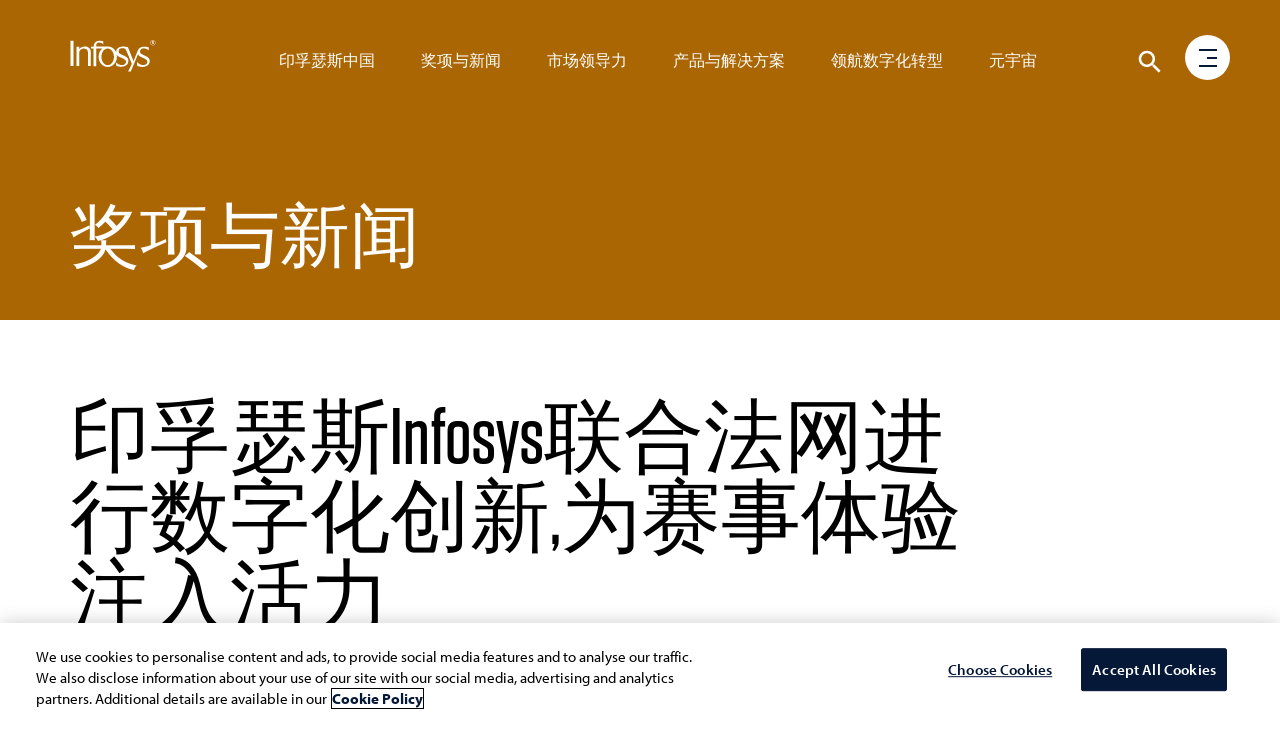

--- FILE ---
content_type: text/html;charset=utf-8
request_url: https://www.infosys.com/cn/newsroom/features/launch-digital-innovations-alive-tournaments-legacy.html
body_size: 16434
content:

<!DOCTYPE HTML>
<html prefix="og: https://ogp.me/ns#" lang="zh">
    <head>
<meta name="viewport" content="width=device-width, initial-scale=1"/>
<meta http-equiv="Content-type" content="text/html; charset=utf-8"/>
<title>印孚瑟斯Infosys联合法网进行数字化创新,为赛事体验注入活力</title>

<!-- Async JS to be called here -->

<!-- OneTrust Cookies Consent Notice start for infosys.com -->
<script defer type="text/javascript" src="https://rum.hlx.page/.rum/@adobe/helix-rum-js@%5E2/dist/rum-standalone.js" data-routing="env=prod,tier=publish,ams=Infosys Limited"></script>
<script type="text/javascript" src="https://cdn-ukwest.onetrust.com/consent/ef4f40b0-973b-4590-b721-17004da55359/OtAutoBlock.js"></script>
<script src="https://cdn-ukwest.onetrust.com/scripttemplates/otSDKStub.js" type="text/javascript" charset="UTF-8" data-domain-script="ef4f40b0-973b-4590-b721-17004da55359"></script>
<script type="text/javascript">
function OptanonWrapper() { }
</script>
<!-- OneTrust Cookies Consent Notice end for infosys.com -->

<!-- Prehiding script snippet - START -->
<script>
    //prehiding snippet for Adobe Target with asynchronous tags deployment
    (function(g,b,d,f){(function(a,c,d){if(a){var e=b.createElement("style");e.id=c;e.innerHTML=d;a.appendChild(e)}})(b.getElementsByTagName("head")[0],"at-body-style",d);setTimeout(function(){var a=b.getElementsByTagName("head")[0];if(a){var c=b.getElementById("at-body-style");c&&a.removeChild(c)}},f)})(window,document,"body {opacity: 0 !important}",3E3);
</script>
<!-- Prehiding script snippet - END -->

    <script src="//assets.adobedtm.com/launch-EN2b18572e35f846d5bd3e0f28964ee7c7.min.js" async></script>


	<script type="text/javascript" src="https://play.vidyard.com/embed/v4.js"></script> 

<!-- Async END -->

<!-- Only CSS which must use @ import -->
<link href="https://fonts.googleapis.com/css2?family=Oswald:wght@500;600;700&display=swap" rel="stylesheet"/>
<link href="https://use.typekit.net/nkq8fly.css" rel="stylesheet"/>
<!-- CSS with import END -->
<!-- Meta Tags -->
<meta name="INFY.IND" content=" "/>
<meta name="INFY.SER" content=" "/>

<meta name="INFY.GEO" content=" "/>
<meta name="INFY.CAT" content=" "/>
<meta name="INFY.AT" content=" "/>



<link href="https://maxcdn.bootstrapcdn.com/font-awesome/4.7.0/css/font-awesome.min.css" rel="stylesheet"/>

    
<link rel="stylesheet" href="/etc.clientlibs/clientlibs/granite/jquery-ui.css" type="text/css">
<link rel="stylesheet" href="/etc.clientlibs/infosys-web/clientlibs/clientlib-commons.css" type="text/css">
<link rel="stylesheet" href="/etc.clientlibs/infosys-web/clientlibs/clientlib-base.css" type="text/css">






   <link rel="stylesheet" href="/content/dam/infosys-web/cn/design/css/language-site-custom.css"/> 






<!-- Other scripts that are not deferred -->

    
<script src="/etc.clientlibs/infosys-web/clientlibs/clientlib-dependencies.js"></script>




<!-- Other scripts not deferred END -->

<!-- Remaining stylesheets -->
<link rel="stylesheet" href="/content/dam/infosys-web/en/global-resource/designs/css/customdev.css" type="text/css"/>
<!-- stylesheets END -->

<!-- Deferred Scripts -->
<script type="text/javascript" src="/content/dam/infosys-web/en/global-resource/designs/js/customdev.js" defer></script>
<!-- Deferred Scripts END -->

<!-- Other tags for SEO, icons, social media... -->
<meta http-equiv="X-UA-Compatible" content="IE=edge"/>
<meta http-equiv="Content-Language" content="zh"/>         
<meta http-equiv="Expires" content="0"/>
<meta name="description"/>
<meta name="keywords"/>
<meta name="last-modified" content="2022/06/30 15:26:20"/>
<meta name="created-date" content="2022/05/30 14:15:00"/>



<meta name="author" Content="Infosys Limited"/>
<link rel="apple-touch-icon" sizes="180x180" href="/content/dam/infosys-web/en/global-resource/icons/apple-touch-icon.png"/>
<link rel="icon" type="image/png" href="/content/dam/infosys-web/en/global-resource/icons/favicon.png" sizes="32x32"/>
<link rel="shortcut icon" href="/content/dam/infosys-web/en/global-resource/icons/favicon.ico" type="image/vnd.microsoft.icon" id="favicon"/>
 

<link rel="canonical" href="https://www.infosys.com/cn/newsroom/features/launch-digital-innovations-alive-tournaments-legacy.html"/> 
<meta name="template" content="content-page-cn"/>

<link id="favicon" type="image/vnd.microsoft.icon" href="/content/dam/infosys-web/en/global-resource/icons/favicon.ico" rel="shortcut icon"/>

    
    

    

    
    
    


<!--<script src="https://cdn.blueconic.net/infosys.js"></script>-->
<!-- seo-meta tags END -->

<script>(window.BOOMR_mq=window.BOOMR_mq||[]).push(["addVar",{"rua.upush":"false","rua.cpush":"true","rua.upre":"false","rua.cpre":"true","rua.uprl":"false","rua.cprl":"false","rua.cprf":"false","rua.trans":"SJ-cb6b3565-959f-49cf-9704-1cded9b69370","rua.cook":"false","rua.ims":"false","rua.ufprl":"false","rua.cfprl":"true","rua.isuxp":"false","rua.texp":"norulematch","rua.ceh":"false","rua.ueh":"false","rua.ieh.st":"0"}]);</script>
<script>window.BOOMR_CONSENT_CONFIG={enabled:!0},"true"=="true"&&(window.BOOMR_CONSENT_CONFIG.optInRequired=!0),function(e){"use strict";if(void 0!==e.BOOMR_CONSENT_CONFIG&&!0===e.BOOMR_CONSENT_CONFIG.enabled){e.BOOMR=void 0!==e.BOOMR?e.BOOMR:{};var o=e.BOOMR;if(o.plugins=void 0!==o.plugins?o.plugins:{},!o.plugins.ConsentInlinedPlugin){var O={v:"2",OPT_COOKIE:"BOOMR_CONSENT",OPT_IN_COOKIE_VAL:"opted-in",OPT_OUT_COOKIE_VAL:"opted-out",COOKIE_EXP:365*86400,complete:!1,enabled:!0,firedPageReady:!1,deferredOptIn:!1,deferredOptOut:!1,rtCookieFromConfig:!1,bwCookieFromConfig:!1,optOut:function(){return o.utils.setCookie(O.OPT_COOKIE,O.OPT_OUT_COOKIE_VAL,O.COOKIE_EXP)?("function"==typeof o.disable&&o.disable(),O.complete=!1,O.removeBoomerangCookies(),!0):(o.error("Can not set Opt Out cookie","ConsentInlinedPlugin"),!1)},optIn:function(){return!0===O.complete||(o.utils.setCookie(O.OPT_COOKIE,O.OPT_IN_COOKIE_VAL,O.COOKIE_EXP)?("function"==typeof o.wakeUp&&o.wakeUp(),O.complete=!0,o.addVar("cip.in","1",!0),o.addVar("cip.v",O.v,!0),o.sendBeacon(),!0):(o.error("Can not set Opt In value","ConsentInlinedPlugin"),!1))},removeBoomerangCookies:function(){var e=O.rtCookieFromConfig||"RT",i=O.bwCookieFromConfig||"BA";o.utils.removeCookie(e),o.utils.removeCookie(i)},onPageReady:function(){O.firedPageReady||(O.firedPageReady=!0,O.deferredOptIn&&(O.optIn(),O.deferredOptIn=!1),O.deferredOptOut&&(O.optOut(),O.deferredOptOut=!1))}};e.BOOMR_OPT_OUT=function(){O.firedPageReady?O.optOut():O.deferredOptOut=!0},e.BOOMR_OPT_IN=function(){O.firedPageReady?O.optIn():O.deferredOptIn=!0},o.plugins.ConsentInlinedPlugin={init:function(i){return void 0!==i.RT&&void 0!==i.RT.cookie&&(O.rtCookieFromConfig=i.RT.cookie),void 0!==i.BW&&void 0!==i.BW.cookie&&(O.bwCookieFromConfig=i.BW.cookie),o.subscribe("page_ready",O.onPageReady,null,O),o.subscribe("spa_navigation",O.onPageReady,null,O),e.BOOMR_CONSENT_CONFIG.optInRequired&&o.utils.getCookie(O.OPT_COOKIE)!==O.OPT_IN_COOKIE_VAL?(O.complete=!1,this):o.utils.getCookie(O.OPT_COOKIE)===O.OPT_OUT_COOKIE_VAL?(void 0===i.RT&&(i.RT={}),i.RT.cookie="",void 0===i.BW&&(i.BW={}),i.BW.cookie="",O.complete=!1,this):(O.complete=!0,this)},is_complete:function(){return O.complete}}}}}(window);</script>
                              <script>!function(e){var n="https://s.go-mpulse.net/boomerang/";if("False"=="True")e.BOOMR_config=e.BOOMR_config||{},e.BOOMR_config.PageParams=e.BOOMR_config.PageParams||{},e.BOOMR_config.PageParams.pci=!0,n="https://s2.go-mpulse.net/boomerang/";if(window.BOOMR_API_key="9SRC5-T976C-EZWJ3-F8UTD-NCGZS",function(){function e(){if(!o){var e=document.createElement("script");e.id="boomr-scr-as",e.src=window.BOOMR.url,e.async=!0,i.parentNode.appendChild(e),o=!0}}function t(e){o=!0;var n,t,a,r,d=document,O=window;if(window.BOOMR.snippetMethod=e?"if":"i",t=function(e,n){var t=d.createElement("script");t.id=n||"boomr-if-as",t.src=window.BOOMR.url,BOOMR_lstart=(new Date).getTime(),e=e||d.body,e.appendChild(t)},!window.addEventListener&&window.attachEvent&&navigator.userAgent.match(/MSIE [67]\./))return window.BOOMR.snippetMethod="s",void t(i.parentNode,"boomr-async");a=document.createElement("IFRAME"),a.src="about:blank",a.title="",a.role="presentation",a.loading="eager",r=(a.frameElement||a).style,r.width=0,r.height=0,r.border=0,r.display="none",i.parentNode.appendChild(a);try{O=a.contentWindow,d=O.document.open()}catch(_){n=document.domain,a.src="javascript:var d=document.open();d.domain='"+n+"';void(0);",O=a.contentWindow,d=O.document.open()}if(n)d._boomrl=function(){this.domain=n,t()},d.write("<bo"+"dy onload='document._boomrl();'>");else if(O._boomrl=function(){t()},O.addEventListener)O.addEventListener("load",O._boomrl,!1);else if(O.attachEvent)O.attachEvent("onload",O._boomrl);d.close()}function a(e){window.BOOMR_onload=e&&e.timeStamp||(new Date).getTime()}if(!window.BOOMR||!window.BOOMR.version&&!window.BOOMR.snippetExecuted){window.BOOMR=window.BOOMR||{},window.BOOMR.snippetStart=(new Date).getTime(),window.BOOMR.snippetExecuted=!0,window.BOOMR.snippetVersion=12,window.BOOMR.url=n+"9SRC5-T976C-EZWJ3-F8UTD-NCGZS";var i=document.currentScript||document.getElementsByTagName("script")[0],o=!1,r=document.createElement("link");if(r.relList&&"function"==typeof r.relList.supports&&r.relList.supports("preload")&&"as"in r)window.BOOMR.snippetMethod="p",r.href=window.BOOMR.url,r.rel="preload",r.as="script",r.addEventListener("load",e),r.addEventListener("error",function(){t(!0)}),setTimeout(function(){if(!o)t(!0)},3e3),BOOMR_lstart=(new Date).getTime(),i.parentNode.appendChild(r);else t(!1);if(window.addEventListener)window.addEventListener("load",a,!1);else if(window.attachEvent)window.attachEvent("onload",a)}}(),"".length>0)if(e&&"performance"in e&&e.performance&&"function"==typeof e.performance.setResourceTimingBufferSize)e.performance.setResourceTimingBufferSize();!function(){if(BOOMR=e.BOOMR||{},BOOMR.plugins=BOOMR.plugins||{},!BOOMR.plugins.AK){var n="true"=="true"?1:0,t="",a="ck6djhixyjugy2lu5a4a-f-73ef0031a-clientnsv4-s.akamaihd.net",i="false"=="true"?2:1,o={"ak.v":"39","ak.cp":"79813","ak.ai":parseInt("273935",10),"ak.ol":"0","ak.cr":9,"ak.ipv":4,"ak.proto":"h2","ak.rid":"40042e39","ak.r":51208,"ak.a2":n,"ak.m":"b","ak.n":"essl","ak.bpcip":"18.188.52.0","ak.cport":33802,"ak.gh":"23.209.83.4","ak.quicv":"","ak.tlsv":"tls1.3","ak.0rtt":"","ak.0rtt.ed":"","ak.csrc":"-","ak.acc":"","ak.t":"1769269304","ak.ak":"hOBiQwZUYzCg5VSAfCLimQ==8iAExF4do1ZlA0n7qvjhDeHXJRlvRQthVgIx/+2rdXb1hkvNWAi2gTrBAjEbEO66ZrVtp9Qiqq/+M/8sTKHLsoyLWprl9iYRkVwILb1himljgonPfhEE7pMoRIKkLd60tCkOxgzetHHTCaiLdO1yMGyHTAKfKTWPM9e0bgQNKC/jQDXqHHjq3NJNRNVIPBheMnUSGhUoNHeq4zEuIkNSp7kqqLQVGKp3MQIcPpTDaqnB611YB6GVEg42z7lgm8xHdOLToNTJ8x48VtG8s0RZ4Gkd8EjOwmcFsCrzvR4vqU9GpYyRCuOyfNsI1SRbsZ5/EL4iEw6yct1YNNBAsw2D23P6bFQubv5LflG15ItfpkxXLRDCvV6G0iuhuUcSidzw8cv9c+KZHZtfEwRZ1wBJ7ryY58tV4ndWkaTeqX5YZK8=","ak.pv":"103","ak.dpoabenc":"","ak.tf":i};if(""!==t)o["ak.ruds"]=t;var r={i:!1,av:function(n){var t="http.initiator";if(n&&(!n[t]||"spa_hard"===n[t]))o["ak.feo"]=void 0!==e.aFeoApplied?1:0,BOOMR.addVar(o)},rv:function(){var e=["ak.bpcip","ak.cport","ak.cr","ak.csrc","ak.gh","ak.ipv","ak.m","ak.n","ak.ol","ak.proto","ak.quicv","ak.tlsv","ak.0rtt","ak.0rtt.ed","ak.r","ak.acc","ak.t","ak.tf"];BOOMR.removeVar(e)}};BOOMR.plugins.AK={akVars:o,akDNSPreFetchDomain:a,init:function(){if(!r.i){var e=BOOMR.subscribe;e("before_beacon",r.av,null,null),e("onbeacon",r.rv,null,null),r.i=!0}return this},is_complete:function(){return!0}}}}()}(window);</script></head>
    <body class="page basepage basicpage ">
        
        
        <div>
            



            
<div class="root responsivegrid">


<div class="aem-Grid aem-Grid--12 aem-Grid--default--12 ">
    
    <div class="pagedetails parbase aem-GridColumn aem-GridColumn--default--12"></div>
<div class="header aem-GridColumn aem-GridColumn--default--12">

<header>
	<nav class="navbar navbar-default navbar-fixed-top scrollbg-show" role="navigation">
		<div class="container mt45">
			<div class="navbar-header page-scroll">
				<a class="navbar-brand" href="/cn/home.html" title="Go to Infosys Home">  <svg version="1.1" xmlns="https://www.w3.org/2000/svg" xmlns:xlink="https://www.w3.org/1999/xlink" x="0px" y="0px" width="86px" height="32px" viewbox="0 309.9 595.3 224" enable-background="new 0 309.9 595.3 224" xml:space="preserve" class="logo">
          <path id="logo" fill="#fff" d="M577.1,347.4c9.7,0,18.2-8,18.2-18.2c0-9.7-8-18.2-18.2-18.2c-9.7,0-18.2,8-18.2,18.2
	C559.4,339.4,567.4,347.4,577.1,347.4L577.1,347.4z M562.1,329.3c0-8.4,7.1-15.5,15.5-15.5c8.4,0,15.5,7.1,15.5,15.5
	c0,8.4-7.1,15.5-15.5,15.5C568.7,344.8,562.1,337.7,562.1,329.3L562.1,329.3z M570.5,338.6h3.5v-8h4l3.1,7.5h4l-3.5-8.4
	c1.3-0.4,3.1-1.3,3.1-4.9c0-5.3-4-6.2-7.5-6.2h-6.2v19.9H570.5z M574,322.6h4c2.2,0,3.1,0.9,3.1,2.7s-1.3,2.7-3.1,2.7h-4V322.6
	L574,322.6z M0,337.2L0,337.2V316h21.3v21.3l0,0v134.2v0.4v20.8H0v-21.3V471V337.2L0,337.2z M216.6,428.5
	c0.4,32.3,20.4,58,44.7,57.6c24.4-0.4,43.4-27,43-58.9c-0.4-32.3-20.4-58-44.7-57.6C235.2,370,216.1,396.1,216.6,428.5L216.6,428.5z
	 M392.9,389.5c0.4,1.3-0.9-1.8-0.9-1.8L392.9,389.5L392.9,389.5z M407.5,522.8c0.9-1.8,2.2-4,4-7.5L407.5,522.8L407.5,522.8z
	 M408.8,378.4c0.4,0.9,0.4,1.3,0.9,2.2l7.1,17.7L408.8,378.4L408.8,378.4z M319.3,467c13.3,12,24.8,18.2,40.3,18.2
	c15.5,0,29.2-7.5,29.2-22.1c0-12.4-10.6-19.5-30.1-27.5c-16.4-7.1-28.3-12-35-22.1c0.9,4.4,1.3,8.9,1.3,13.7
	c0,39.4-28.8,71.3-64.2,71.3s-64.2-31.9-64.2-71.3c0-23.9,10.6-44.7,26.6-58h-43.4v102.3v0.4v21.3h-19v-20.4c0-0.4,0-0.9,0-0.9
	V369.1h-16.8v-12.8h17.3c2.2-26.1,18.2-40.7,40.7-40.7c14.6,0,22.6,1.3,27,3.5v17.7c0,1.3,0,2.2,0,2.2h-0.9
	c-7.1-6.6-13.7-11.1-29.7-11.1c-12.8,0-21.3,10.2-18.2,28.3h72.2c3.1-0.4,6.2-0.9,9.3-0.9c25.7,0,47.8,16.8,58,41.2
	c0-1.3,0-2.7,0-4.4c0-25.2,24.8-36.3,50-36.3c0.9,0,1.8,0,2.7,0c8.9,0,21.7,2.7,29.7,4.9l7.1,17.3l8,19.9l21.3,53.1l2.7,8.4l2.7-8.4
	l27.5-67.8c4.9-18.6,25.2-26.6,46.9-26.6c11.1,0,19,1.3,28.8,4.9V382c-12-8.9-20.4-13.7-34.1-13.7c-12,0-26.1,5.3-26.1,23
	c-0.4,13.3,7.5,15.5,31,27c19,8.4,36.8,17.3,36.8,38.5c0,35.4-35,41.6-51.8,41.6c-15.1,0-29.2-3.5-36.8-10.2v-23.5l1.3,0.9
	c13.7,12.8,26.1,19.5,41.6,19.5s29.2-7.5,29.2-22.1c0-12.4-10.6-19.5-30.1-27.5c-18.6-8-30.6-13.3-35.4-26.6
	c-7.5,18.2-42.5,103.6-50.9,121.8h-18.6l4.4-8.4l4-7.5v-0.4c4.9-9.3,11.5-23.9,17.7-38.1l-36.3-87.7c-0.4-0.4-0.9-1.8-2.2-4.4
	c-2.7-6.2-5.3-12.4-13.3-15.1c-4-1.3-8.9-2.2-13.7-2.2c-12,0-27,5.3-27,23c-0.4,13.3,8.4,15.5,31.9,27c19,8.4,36.8,17.3,36.8,38.5
	c0,35.4-35,41.6-51.8,41.6c-13.3,0-26.1-3.1-34.1-8L319.3,467L319.3,467z M61.1,357.6l0.4,15.5v0.9l0,0c0.4-0.4,0.4-1.3,0.9-1.8
	c8-8.4,17.7-16.8,41.2-16.8c22.6,0,36.8,19,37.6,31V471v0.4v21.3h-19v-25.2v-72.2c0-15.1-13.3-25.7-29.2-25.7
	c-13.3,0-30.6,12-31,24.4v77.5v0.4v20.8H42.5v-21.3v-96.1v-17.7h3.5h10.6L61.1,357.6L61.1,357.6z"></path>
        </svg> </a>
			</div>
			<div class="header-menu hidden-tab">
<ul class="nav navbar-nav navbar-right pos-right">
    
        <li> <a href="/cn/careers/about.html">印孚瑟斯中国</a> </li>
    
    

    
        <li> <a href="/cn/newsroom/features.html">奖项与新闻</a> </li>
    
    

    
        <li> <a href="/cn/market-leadership.html">市场领导力</a> </li>
    
    

    
        <li> <a href="/cn/services/microsoft-cloud-business/offerings/microsoft-dynamics.html">产品与解决方案</a> </li>
    
    

    
        <li> <a href="/navigate-your-next.html">领航数字化转型</a> </li>
    
    

    
        <li> <a href="/cn/services/metaverse.html">元宇宙</a> </li>
    
    
</ul>

</div>
			
<!-- <img src="/content/dam/infosys-web/en/global-resource/images/calendar.png" alt="" class="calendar-img">
<div class="calendar-full-wrapper">
	<div class="calendar-triangle"></div>
	<div class="calendar-box"><button class="calendar-close visible-xs">&times;</button></div>
</div> -->
<div id="language-container"></div>
<div role="search">
<div class="search__color">
	<svg class="hidden1">
		<defs>
			<symbol id="icon-search" viewBox="0 0 24 24">
				<title>search</title>
				<path d="M15.5 14h-.79l-.28-.27C15.41 12.59 16 11.11 16 9.5 16 5.91 13.09 3 9.5 3S3 5.91 3 9.5 5.91 16 9.5 16c1.61 0 3.09-.59 4.23-1.57l.27.28v.79l5 4.99L20.49 19l-4.99-5zm-6 0C7.01 14 5 11.99 5 9.5S7.01 5 9.5 5 14 7.01 14 9.5 11.99 14 9.5 14z"/>
			</symbol>
			<symbol id="icon-cross" viewBox="0 0 24 24">
				<title>cross</title>
				<path d="M19 6.41L17.59 5 12 10.59 6.41 5 5 6.41 10.59 12 5 17.59 6.41 19 12 13.41 17.59 19 19 17.59 13.41 12z"/>
			</symbol>
		</defs>
	</svg>
	<div class="main-wrap">
	<div class="search-wrap search-icon">
		<button id="btn-search" class="btn1 btn--search" aria-label="Click to search">
			<svg class="icon icon--search" role="img" aria-hidden="true" focusable="false">
					<use xlink:href="#icon-search"></use>
			</svg>
		</button>
	</div>
	</div>
	<div class="search" aria-label="Site Search">
		<div class="search__inner search__inner--up">
			<!--action needs to be attached-->
			<form class="search__form position-rel" action="/search.html" method="get">
				<input id="k" class="search__input pad-right" name="k" type="search" placeholder="What are you looking for?" autocomplete="off" spellcheck="false" title="Search" aria-label="search text"/>
				<div class="voicesearch" id="microphone-icon" tabindex="0">
					<img src="/content/dam/infosys-web/voicesearch/microphone.png" alt="Microphone" class="mic"/>
                    <img src="/content/dam/infosys-web/voicesearch/white-mic.png" alt="Microphone" class="white-mic"/>
				</div>
                    <label for="k" class="none">Search</label>
				<span class="search__info">Hit enter to search or ESC to close</span>
				<!-- <sly data-sly-test="false"><input id="search-categories" type="hidden" name="c" value="" /></sly> -->

			</form>
		</div>
                 <button id="btn-search-close" class="btn1 btn--search-close" aria-label="Close search form">
			<svg class="icon icon--cross">
				<use xlink:href="#icon-cross"></use>
			</svg>
		</button>
		<div class="search__inner search__inner--down">
			<!-- search related content-->
			<div class="search__related"></div>
		</div>
	</div>
	
	
		
	
</div>
</div>
<script type="text/javascript" src="/content/dam/infosys-web/voicesearch/js/voicesearch.js"></script> 
<link href="/content/dam/infosys-web/voicesearch/css/voicesearch.css" rel="stylesheet"/>
		</div>
		<div class="progressbar" role="progressbar" aria-label="Page progress bar" aria-valuemin="0" aria-valuemax="100" aria-busy="true">
			<div class="width"></div>
		</div>
	</nav>
</header>
</div>
<div class="experiencefragment aem-GridColumn aem-GridColumn--default--12">

    
    

    



<div class="xf-content-height">
    


<div class="aem-Grid aem-Grid--12 aem-Grid--default--12 ">
    
    <div class="freeflowhtml aem-GridColumn aem-GridColumn--default--12">
     <!-- Custom CSS -->
<link href="/content/dam/infosys-web/burger-menu/cn/css/burger-menu.css" rel="stylesheet">


<!-- Burger Menu START -->
<div class = "burger-search-wrapper navbar-fixed-top">
	<div class="container ">
		<div class="hamburger-menu"> 
			<div class="menu-bg"></div>
			<div class="circle"></div>
			<div class="menu">
				<div class="fix-menu hidden-sm hidden-xs">
					<div class="col-md-3 col-sm-12 col-xs-12 automate automate-lang">
						<a href="/navigate-your-next/digital-capabilities.html" title="数字化核心能力"> 
							<h2 class="head-txt">数字化核心能力</h2>
							<p class="sub-head hidden-sm hidden-xs">打造关键能力，交付数字化成果。</p>
						</a>
					</div>
					<div class="col-md-3 col-sm-12 col-xs-12 innovate innovate-lang">
						<a href="/navigate-your-next/digital-operating-models.html" title="数字化运营模式">
							<h2 class="head-txt">数字化运营模式</h2>
							<p class="sub-head hidden-sm hidden-xs">运用加速器，进化工作方式。</p>
						</a>
					</div>
					<div class="col-md-3 col-sm-12 col-xs-12 learn learn-lang">
						<a href="/navigate-your-next/talent-transformations.html" title="赋能人才转型"> 
							<h2 class="head-txt">赋能人才转型</h2>
							<p class="sub-head hidden-sm hidden-xs">拥抱人才革命，保持基业长青。</p>
						</a>
					</div>
				</div>       
				
				<!-- Side Menu Title -->
				<div class="col-md-3 col-sm-12 col-xs-12 menuItems">
					<a href="#">
						<img src="/content/dam/infosys-web/burger-menu/cn/images/logo.svg" alt="Infosys" class="img-responsive logo-inner">
					</a>
					<ul class="list-unstyled">
						<li>
							<a href="/navigate-your-next.html" title="导航未来" class="hover-menu-hide">导航未来 <span class="un-line hidden-sm hidden-xs hidden-tab"></span></a>
                        </li>
						
                        <li>
							<a href="/cn/industries.html" title="行业" class="hover-menu-hide">行业 <span class="un-line hidden-sm hidden-xs hidden-tab"></span></a>
                        </li>
						
                        <li class="" title="Services">
                            <a href="/cn/services.html" title="服务" class="hover-menu-hide" target="_self">服务<span class="un-line hidden-sm hidden-xs hidden-tab"></span></a>
                        </li>
						
                        <li>
							<a href="/cn/products-and-platforms.html" title="产品" class="hover-menu-hide">产品 <span class="un-line hidden-sm hidden-xs hidden-tab"></span></a>
                        </li>
						
                        <li>
							<a href="/cn/about.html" title="简介" class="hover-menu-hide">简介 <span class="un-line hidden-sm hidden-xs hidden-tab"></span></a>
                        </li>
						<li>
							<a href="/cn/careers/about.html" title="印孚瑟斯中国" class="hover-menu-hide">印孚瑟斯中国 <span class="un-line hidden-sm hidden-xs hidden-tab"></span></a>
                        </li>

                        <li class="smalltext">
							<a href="/cn/investors.html" title="投资人" class="hover-menu-hide">投资人 <span class="un-line hidden-sm hidden-xs hidden-tab"></span></a>
						</li>
						
                        <li class="smalltext">
							<a href="/cn/careers.html" title="招聘" class="hover-menu-hide">招聘 <span class="un-line hidden-sm hidden-xs hidden-tab"></span></a>
						</li>

                        <li class="smalltext">
	                        <a href="/cn/contact.html" title="联系信息" class="hover-menu-hide">联系信息 <span class="un-line hidden-sm hidden-xs hidden-tab"></span></a>
						</li>
						
						<li class="social-icons" title="Linked in">
							<a href="https://www.linkedin.com/company/infosys" title="Linked in" class="" target="_blank">
								<svg width="16" height="16">
									<image xlink:href="/content/dam/infosys-web/burger-menu/cn/images/linkedin.svg" src="/content/dam/infosys-web/burger-menu/cn/images/linkedin.svg" width="16" height="16"></image>
								</svg>
							</a>
						</li>
						<li class="social-icons" title="Twitter">
							<a href="https://www.twitter.com/infosys" title="Twitter" class="" target="_self">
								<svg width="16" height="16">
									<image xlink:href="/content/dam/infosys-web/burger-menu/cn/images/twitter.svg" src="/content/dam/infosys-web/burger-menu/cn/images/twitter.svg" width="16" height="16"></image>
								</svg>
							</a>
						</li>
						<li class="social-icons" title="Facebook">
							<a href="https://www.facebook.com/Infosys" title="Facebook" class="" target="_blank">
								<svg width="16" height="16">
									<image xlink:href="/content/dam/infosys-web/burger-menu/cn/images/facebook.svg" src="/content/dam/infosys-web/burger-menu/cn/images/facebook.svg" width="16" height="16"></image>
								</svg>
							</a>
						</li>
						<li class="social-icons" title="YouTube">
							<a href="https://www.youtube.com/user/Infosys" title="YouTube" class="" target="_blank">
								<svg width="16" height="16">
									<image xlink:href="/content/dam/infosys-web/burger-menu/cn/images/youtube.svg" src="/content/dam/infosys-web/burger-menu/cn/images/youtube.svg" width="16" height="16"></image>
								</svg>
							</a>
						</li>
					</ul>
				</div>
			</div>
		      <div class="burger">
        <div class="icon-bar1"></div>
        <div class="icon-bar2"></div>
        <div class="icon-bar3"></div>
      </div>
		</div>
	</div>
</div>

<!-- Burger Menu End --> 
<!-- Custom JS -->
<script type="text/javascript" src="/content/dam/infosys-web/burger-menu/cn/js/burger-menu.js"></script>


    



</div>

    
</div>

</div>
</div>
<div class="responsivegrid aem-GridColumn aem-GridColumn--default--12">


<div class="aem-Grid aem-Grid--12 aem-Grid--default--12 ">
    
    <div class="breadcrumb aem-GridColumn aem-GridColumn--default--12"><!-- Breadcrumb Start -->
<div style="background-color:#0000">
   

   
   <script type="application/ld+json">
   {
  "@context": "https://schema.org",
  "@type": "BreadcrumbList",
  "itemListElement": []
} 
   </script>
      <section class="breadcrumb-menu">
         <article class="container">
            <div class="row">
               <div class="col-md-12 col-sm-12 col-xs-12">
                  <div class="listmenu">
                     <div class="hero-list">
<nav aria-label="Breadcrumb">

                        <ol class="breadcrumb rmv-breadcrum navbar-left hidden-tab">
                           
                              
                                 
							  
							  
                           
						          
							
                        </ol>
</nav>
						
						<ol class="navbar-right list-inline hidden-list sticky-icons">
						<li class="trigger-share">
    <a href="javascript:void(0);" aria-label="Share" aria-expanded="false" tabindex="0">
        <img src="/content/dam/infosys-web/en/global-resource/background-image/share.svg" alt="Share" class="share-icon"/>
    </a>
	<ul class="social-share hidden-list list-inline" style="opacity: 1;">
		<li>
			<a href="javascript:void(0)" onclick="twitterShare(window.location.href, document.title);" class="share" aria-label="Share on Twitter" rel="noopener noreferrer" name="twitter" role="link" style="cursor: pointer;">
				<img src="/content/dam/infosys-web/en/global-resource/background-image/twitter-x.svg" width="15" height="14" alt="Share on Twitter"/>
			</a>
		
		</li>
		<li>
			<a href="javascript:void(0)" onclick="var host=window.location.href;
			var fbUrl = 'http://www.facebook.com/sharer/sharer.php?s=100&u='.concat(host);
			var width=500, height=500;
			var left = (window.screen.width / 2) - ((width / 2) + 10);
    		var top = (window.screen.height / 2) - ((height / 2) + 50);
			popUp = window.open(fbUrl,'popupwindow','scrollbars=no,width='+ width +',height='+ height +',top='+ top +', left='+ left +'');
			popUp.focus();
			return false" class="share" aria-label="Share on FaceBook" name="facebook" role="link">
			<i class="fa fa-facebook" aria-hidden="true"></i>
			</a>
		</li>
		<li>
			<a href="javascript:void(0)" onclick="var host=window.location.href; var title = document.title;
				var liUrl = 'http://www.linkedin.com/shareArticle?mini=true&url='.concat(host);
				var width=500, height=500;

                var left = (window.screen.width / 2) - ((width / 2) + 10);
    			var top = (window.screen.height / 2) - ((height / 2) + 50);
				popUp = window.open(encodeURI(liUrl),'popupwindow','scrollbars=no,width='+ width +',height='+ height +',top='+ top +', left='+ left +'');
				popUp.focus();
				return false" class="share" aria-label="Share on LinkedIn" name="linkedin" role="link">
				<i class="fa fa-linkedin" aria-hidden="true"></i>
			</a>
		</li>

	</ul>
</li>
                        
                        
                         <li class="hidden-tab" id="like-what-you-see">
                            
                                   <span class="block career-block">Like what you see?</span>
                            
                        
                        <a class="small scrollto-target" href="#rfs" aria-label="Let&#39;s talk"> Let&#39;s talk <img src="/content/dam/infosys-web/en/global-resource/background-image/arrow-right.svg" class="arrow-right-header" alt="arrow-icon"/></a>
                        </li>
                        </ol>
						<p class="hidden-list strip-head hidden-tab">
						
						</p>
                     </div>
                  </div>
               </div>
            </div>
         </article>
      </section>
   
</div>
<!-- Breadcrumb End -->
</div>
<div class="banner parbase newsroom-gradient aem-GridColumn aem-GridColumn--default--12">


<section id="sml_ht_home_banner">
    <article class="container">
    <div class="row">
      <div class="col-md-9 col-sm-12 col-xs-12 wow fadeInLeft" data-wow-delay="0.3s">
            <div class="h2-heading white-color l-top" aria-label="奖项与新闻">
				奖项与新闻
            </div>
  		</div>
    </div>
  </article>
</section>


</div>
<div class="freeflowhtml aem-GridColumn aem-GridColumn--default--12">
     <section id="main-text-body">
  <article class="container">
    <div class="row">
      <div class="col-md-10 col-sm-12 col-xs-12 wow fadeInUp" data-wow-delay="0.6s">
        <h1 class="h1-heading">印孚瑟斯Infosys联合法网进行数字化创新,为赛事体验注入活力</h1>
        <p>法国 巴黎——2022年5月30日</p>
        <br>
        <p>下一代数字化和咨询服务的全球领军者印孚瑟斯Infosys（NSE、BSE、NYSE:INFY）和法网（FFT）近期展示了其最新创新成果，这将开启一个由科技驱动球迷参与的体育赛事新时代。通过一系列3D、AR、 VR 以及 AI驱动的实践，这两家机构正在开启延续5年的合作伙伴关系。除球场之外，本次合作还推出了新的STEM<sup>1</sup> 倡议，将网球视为一个平台，以教育和激励年轻人了解科技带给体育运动的影响。</p>
        <p>这些创新旨在通过使用科技来吸引并激励观众，使人们沉浸其中，提升人们的观赛体验。具体包括:</p>
        <ul>
          <li><strong>通过冠军墙与3D球拍展览来回顾历史</strong> — 2021年法网3D艺术博物馆建成，在此基础上，球迷将观看一场全新的关于球拍在赛事历史上演变历程的3D沉浸式展览。这一交互性的3D体验还将介绍近几十年来的比赛冠军。</li>
          <li><strong>通过每场比赛之间的统计数据及比赛模式切换比赛视图</strong> — Infosys Stats Flash将通过现场比赛镜头的实时数据，跟踪打破的记录及赛事表现。Infosys Match Center还将提供一种新的交互式可视化功能，即“比赛模式”，提供球员在赛场上进攻的下一步动作以及获胜战术的深刻见解。将这些功能结合在一起，可以获得一种全新的以数据为驱动的播放体验。</li>
          <li><strong>通过AR和VR功能打破观赛体验的边界</strong> — 通过将手机或平板电脑设备的摄像头对准任何一个平面，球迷们将能够看到增强现实版的球场，它可以交互式地展示每一分钟的镜头、统计数据、定位和网球运行的轨迹。球迷们还将有机会在备受喜爱的菲利普·查特里尔（Philippe Chatrier）球场上进行虚拟网球比赛，并通过社交虚拟现实与元宇宙中的其他球迷们进行互动。</li>
        </ul>
        <p>凭借多年的经验，通过Infosys Tennis Platform网页端和移动端程序来展示AI视频与见解，AI将继续在吸引球员、教练、广播员和记者方面发挥着关键作用。</p>
        <p>该合作伙伴关系致力于利用科技造福网球生态系统，并将合作延伸到为年轻人发起年度STEM倡议。 该联合倡议利用Infosys Springboard（一个免费在线学习平台），通过展示科技在网球中的运用方式，鼓励巴黎各地的年轻人从事科学、技术、工程和数学等领域。学生们还将有机会在法网体验一天，与网球传奇人物进行互动，了解更多关于数字技术在球场内外展现的振奋人心的作用。</p>
		  <p><strong>法网赛事总监Amélie Mauresmo表示：</strong>“随着我们与印孚瑟斯Infosys再次建立了长达五年的合作关系，我们很荣幸能扩大法网赛事的影响力，并以全新的方式触及人们的生活。我们今年取得的成绩证明了我们与印孚瑟斯Infosys有着强大的数字创新合作伙伴关系，我们将继续成为全球其他体育赛事的榜样。”</p>
		  <p><strong>印孚瑟斯Infosys首席营销官Sumit Virmani表示：</strong>“今年，我们希望通过一种目标明确的方式，助力法网提供真正的沉浸式体验并扩大社区影响力。通过AR、VR、3D和元宇宙驱动的数字化实践，我们以更具体验式的方式吸引粉丝、学生、教练和球员，使整个生态系统更紧密地联系在一起，更贴近这种方式。我们发起的STEM倡议，将数字化作为一种手段，为社会创造了一个良好的平台，这也反映出我们的合作伙伴关系试图超越球场，创造更强的社会影响力。”</p>
		  <p>赛事已于2022年5月22日至2022年6月5日举行。想要体验最新的数字化创新成果，请访问<a href="https://www.rolandgarros.com/en-us/" target="_blank" title="Roland-Garros.com">Roland-Garros.com</a>.</p>
		  <p>有关合作伙伴关系的更多信息，请访问：<a href="/roland-garros.html" title="Infosys.com/Roland-Garros">Infosys.com/Roland-Garros</a>.</p>
		  <p><sup>1</sup>STEM：科学、技术、工程和数学</p>
		  <div class="press-hline">&nbsp;</div>
        <h4>关于法网 </h4>
	    <p>在体育迷和公众的眼中，法网是一个绝对不容错过的体育赛事。2021年法网公开赛在全球222个国家播出，就证实了该赛会作为一流的国际体育赛事的地位。法网由法国网球联合会组织，是唯一一次在红土场上举行的大满贯赛事，红土场是网球比赛史上最古老、最高贵的场地之一。</p>
		  
        <div class="press-hline">&nbsp;</div>
        <h4>关于Infosys</h4>
        <p>Infosys是数字化与咨询服务的全球领军者。我们帮助50多个国家的客户领航他们的数字化转型。凭借40多年在系统管理和全球化公司运营方面的经验，我们能够为客户的数字化旅程提供专业地引导。我们通过AI核心技术赋能企业，让他们游刃有余地区分出变革的优先事项。我们还通过大规模采用敏捷数字化技术，帮助企业打造前所未有的绩效和客户愉悦度。我们不懈学习，帮助客户构建并向其传授数字化技能、专知和来自我们的创新生态系统中的创意，令客户的业务不断改进。</p>
        <p>敬请访问<a href="/en.html" title="www.infosys.com">www.infosys.com</a>，了解Infosys（印度国家证券交易所、孟买证券交易所和纽约证券交易所代码：INFY）如何帮助您的企业领航下一次浪潮。</p>
        <div class="press-hline">&nbsp;</div>
        <h4>安全港</h4>
        <p>本新闻稿中有关我们未来增长前景、财务预期以及应对 COVID-19 对我们员工、客户和利益相关者影响的计划的某些陈述是前瞻性陈述，旨在符合 1995 年《私人证券诉讼改革法案》下的“安全港”条件，其中涉及许多风险和不确定性，可能导致实际结果与此类前瞻性陈述中的结果存在重大差异。与这些声明相关的风险和不确定性包括但不限于：有关 COVID-19 的风险和不确定性以及政府和其他试图遏制其传播的措施的影响，与印度、美国和世界其他国家经济衰退或衰退相关的风险，政治、商业和经济状况的变化，收益波动，外汇汇率波动，我们管理增长的能力，IT 服务的激烈竞争，包括可能影响我们的成本优势、印度的工资增长、我们吸引和留住高技能专业人员的能力，固定价格、固定期限合同的时间和成本超支，客户集中度，移民限制，行业部门集中度，我们管理国际业务的能力，我们重点关注领域对技术的需求减少，电信网络中断或系统故障，我们成功完成和整合潜在收购的能力，对我们服务合同的损害赔偿责任，Infosys 进行战略投资的公司的成功，政府财政激励措施的撤回或到期，政治不稳定和地区冲突，对在印度境外筹集资金或收购公司的法律限制，未经授权使用我们的知识产权和影响我们行业的总体经济状况以及未决诉讼和政府调查的结果。我们在美国证券交易委员会的文件中更全面地描述了可能影响我们未来经营业绩的其他风险，包括我们截至 2021 年 3 月 31 日的财政年度的 20-F 表格年度报告。这些文件可在 <a href="http://www.sec.gov/" target="_blank" title="www.sec.gov">www.sec.gov</a> 上获得。 Infosys 可能会不时做出额外的书面和口头前瞻性陈述，包括公司向美国证券交易委员会提交的文件和我们向股东提交的报告中包含的陈述。除非法律要求，否则公司不承诺更新公司或代表公司不时做出的任何前瞻性陈述。</p>
        <div class="press-hline">&nbsp;</div>
        <h4>媒体联络人：</h4>
        <p>如需更多信息，请联系 <a title="PR_Global@infosys.com" href="mailto:PR_Global@infosys.com" target="_blank">PR_Global@infosys.com</a></p>
      </div>
    </div>
  </article>
</section>



    



</div>

    
</div>
</div>
<div class="freeflowhtml aem-GridColumn aem-GridColumn--default--12">

    



</div>
<div class="experiencefragment aem-GridColumn aem-GridColumn--default--12">

    
    

    



<div class="xf-content-height">
    


<div class="aem-Grid aem-Grid--12 aem-Grid--default--12 ">
    
    <div class="freeflowhtml aem-GridColumn aem-GridColumn--default--12">
     <footer>
  <article>
    <div class="container pt50 pb50">
      <div class="row">
        <div class="col-md-2 col-sm-3 col-xs-12">
          <h3 class="ftr-head mt-xs-20">关于我们</h3>
          <ul class="list-unstyled footer-txt">
            <li><a href="/navigate-your-next.html">领航未来</a></li>
            <li><a href="/cn/about.html">关于我们</a></li>
            <li><a href="/cn/careers.html">职业</a></li>
            <li><a href="/cn/investors.html">投资人</a></li>
            <li><a href="/cn/newsroom/features.html">新闻间</a></li>
          </ul>
        </div>
        <div class="col-md-2 col-sm-3 col-xs-12">
          <h3 class="ftr-head mt-xs-20">子公司</h3>
          <ul class="list-unstyled footer-txt">
            <li><a href="https://www.edgeverve.com/">EdgeVerve Systems</a></li>
            <li><a href="https://www.infosysbpm.com/Pages/index.aspx">Infosys BPM</a></li>
            <li><a href="/services/consulting.html">Infosys Consulting</a></li>
            <li><a href="https://www.infosyspublicservices.com/">Infosys Public Services</a></li>
          </ul>
        </div>
        <div class="col-md-2 col-sm-3 col-xs-12">
          <h3 class="ftr-head mt-xs-20">计划</h3>
          <ul class="list-unstyled footer-txt">
            <li><a href="/infosys-foundation.html">Infosys基金会</a></li>
            <li><a href="https://www.infosys.org/infosys-foundation-usa">Infosys美国基金会</a></li>
            <li><a href="https://www.infosys-science-foundation.com">Infosys科学基金会</a></li>
            <li><a href="/leadership-institute.html">Infosys领导力学院</a></li>
            <li><a href="/sustainability.html">可持续发展</a></li>
          </ul>
        </div>
        <div class="col-md-2 col-sm-3 col-xs-12">
          <h3 class="ftr-head mt-xs-20">支持</h3>
          <ul class="list-unstyled footer-txt">
            <li><a href="/terms-of-use.html">使用条款</a></li>
            <li><a href="/privacy-statement.html">隐私声明</a></li>
            <li><a href="/privacy-statement/cookie-policy.html">Cookie政策</a></li>
            <li><a href="/safe-harbor-provision.html">安全港条款</a></li>
            <li><a href="/sitemap.html">网站地图</a></li>
            <li><a href="/investors/corporate-governance/documents/statement-under-modern-slavery-act.pdf">英国现代奴役法案</a></li>
            <li><a href="/payment-information-suppliers.html">供应商付款信息</a></li>
          </ul>
        </div>
        <div class="col-md-4 col-sm-12 col-xs-12">
  <h3 class="ftr-head mt-sm-20">与我们联系</h3>
  <ul class="list-unstyled footer-txt">
    <li><strong>市场/业务合作：</strong></li>
    <li>请拨打400 128 5885 或致函</li>
    <li><a href="mailto:connect-china@infosys.com">connect-china@infosys.com</a></li>
   <li><strong>招聘：</strong></li>
  <li><a href="mailto:Chinacareers@infosys.com">Chinacareers@infosys.com</a></li>
  <li><br>
    扫码关注印孚瑟斯中国微信公众号</li>
  </ul>
  <img class="img-responsive" alt="汽车制造品牌走向欧洲" src="/content/dam/infosys-web/en/global-resource/18/connect-china-qr.jpg"> </div>
      </div>
    </div>
    <div class="container-fluid ptb15 bg-white">
      <div class="container">
        <div class="row">
          <div class="col-md-8 col-sm-7 col-xs-12">
            <p class="mb0">Copyright &copy; 2026 Infosys Limited</p>
          </div>
          <div class="col-md-4 col-sm-5 col-xs-12">
            <div class="pull-right pull-left-xs mt-xs-20">
              <div class="country">
                <div class="select-country"><a href="javascript:void(0);">Select Country/region <span class="down-arrow"></span> </a></div>
                <div class="option-country">
                  <ul class="list-unstyled country-align">
                    <li><a href="/australia.html">Australia</a></li>
<li><a href="/at-en/">Austria</a></li>
<li><a href="/be-en/">Belgium</a></li>
<li><a href="/br/">Brazil</a></li>
<li><a href="/bg-en/">Bulgaria</a></li>
<li><a href="/powering-digital-canada.html">Canada</a></li>
<li><a href="/contact/country.html?region=Americas&subsidiary=Infosys#Chile">Chile</a></li>
<li><a href="/cn/">China</a></li>
<li><a href="/contact/country.html?region=Americas&subsidiary=Infosys#Costa%2520rica">Costa Rica</a></li>
<li><a href="/hr-en/">Croatia</a></li>
<li><a href="/cz-en/">Czech</a></li>
<li><a href="/dk-en/">Denmark</a></li>
<li><a href="/ee-en/">Estonia</a></li>
<li><a href="/fi-en/">Finland</a></li>
<li><a href="/fr/">France</a></li>
<li><a href="/de/">Germany</a></li>
<li><a href="/hk-en.html">Hong Kong</a></li>
<li><a href="/hu-en/">Hungary</a></li>
<li><a href="/contact/country.html?region=Asia_X32_Pacific&subsidiary=Infosys#India">India</a></li>
<li><a href="/ie-en/">Ireland</a></li>
<li><a href="/it-en/">Italy</a></li>
<li><a href="/jp/">Japan</a></li>
<li><a href="/contact/country.html?region=Europe&subsidiary=Infosys#Liechtenstein">Liechtenstein</a></li>
<li><a href="/lv-en/">Latvia</a></li>
<li><a href="/lt-en/">Lithuania</a></li>
<li><a href="/lu-en/">Luxembourg</a></li>
<li><a href="/contact/country.html?region=Asia_X32_Pacific&subsidiary=Infosys#Malaysia">Malaysia</a></li>
<li><a href="/contact/country.html?region=Middle_X32_East_X32_and_X32_Africa&subsidiary=Infosys#Mauritius">Mauritius</a></li>
<li><a href="/mx/">Mexico</a></li>
<li><a href="/australia.html">New Zealand</a></li>
<li><a href="/no-en/">Norway</a></li>
<li><a href="/contact/country.html?region=Americas&subsidiary=Infosys#Peru">Peru</a></li>
<li><a href="/contact/country.html?region=Asia_X32_Pacific&subsidiary=Infosys#Philippines">Philippines</a></li>
<li><a href="/pl-en/">Poland</a></li>
<li><a href="/pt-en/">Portugal</a></li>
<li><a href="/ro-en/">Romania</a></li>
<li><a href="/ru-en/">Russia</a></li>
<li><a href="/contact/country.html?region=Asia_X32_Pacific&subsidiary=Infosys#Singapore">Singapore</a></li>
<li><a href="/sk-en/">Slovakia</a></li>
<li><a href="/sl-en/">Slovenia</a></li>
<li><a href="/contact/country.html?region=Middle_X32_East_X32_and_X32_Africa&subsidiary=Infosys#South%20Africa">South Africa</a></li>
<li><a href="/contact/country.html?region=Asia_X32_Pacific&subsidiary=Infosys#South%20Korea">South Korea</a></li>
<li><a href="/es-en/">Spain</a></li>
<li><a href="/se-en/">Sweden</a></li>
<li><a href="/ch-en/">Switzerland</a></li>
<li><a href="/contact/country.html?region=Asia_X32_Pacific&subsidiary=Infosys#Taiwan">Taiwan</a></li>
<li><a href="/nl-en/">The Netherlands</a></li>
<li><a href="/contact/country.html?region=Middle_X32_East_X32_and_X32_Africa&subsidiary=Infosys#United%20Arab%20Emirates">United Arab Emirates</a></li>
<li><a href="/gb-en/">United Kingdom (UK)</a></li>
<li><a href="/americas.html">United States</a></li>
                  </ul>
                </div>
              </div>
            </div>
          </div>
        </div>
      </div>
    </div>
  </article>
</footer>



    



</div>

    
</div>

</div>
</div>

    
</div>
</div>


            
    
    


    
<script src="/etc.clientlibs/clientlibs/granite/jquery.js"></script>
<script src="/etc.clientlibs/clientlibs/granite/jquery-ui.js"></script>
<script src="/etc.clientlibs/clientlibs/granite/utils.js"></script>
<script src="/etc.clientlibs/clientlibs/granite/jquery/granite.js"></script>
<script src="/etc.clientlibs/clientlibs/granite/legacy/shared.js"></script>
<script src="/etc.clientlibs/infosys-web/clientlibs/clientlib-commons.js"></script>
<script src="/etc.clientlibs/core/wcm/components/commons/site/clientlibs/container.js"></script>
<script src="/etc.clientlibs/clientlibs/granite/jquery/granite/csrf.js"></script>
<script src="/etc.clientlibs/infosys-web/clientlibs/clientlib-base.js"></script>






    

    

    
    
    

            

        </div>
        
        <div class="modal fade" id="divAjaxLoader" role="dialog" aria-hidden="true" style="display: none;">
	  		<div class="modal-dialog" role="document">
				<div class="modal-body ajax-loader-modal">
					<img id="ajax-loader" src="/content/dam/infosys-web/common/loading.gif" alt="Loading"/>                        
				</div>
	  		</div>
		</div>
    </body>
</html>


--- FILE ---
content_type: application/javascript
request_url: https://p.mdb.tools/v1/mdb_px_01K7EPDMAKG6GJP7PRPBT87DJH?options={%22client_id%22:%223329ecdd-b9f7-4811-9a9f-28e2384d593f%22,%22referrer%22:%22https://www.infosys.com/cn/newsroom/features/launch-digital-innovations-alive-tournaments-legacy.html%22,%22influ2_cookie%22:%229ecfda50a33a5ccee475ac30%22,%22influ2_target_id%22:%22%22,%22timestamp%22:1769269310014,%22ip%22:%2218.188.52.157%22}
body_size: 41841
content:
window.__MDB_OPT={"client_id":"3329ecdd-b9f7-4811-9a9f-28e2384d593f","referrer":"https://www.infosys.com/cn/newsroom/features/launch-digital-innovations-alive-tournaments-legacy.html","influ2_cookie":"9ecfda50a33a5ccee475ac30","influ2_target_id":"","timestamp":1769269310014,"ip":"18.188.52.157"};function _0x4a91(){var _0x1b9d01=['BMfI','Fcbc','C3jJ','zxvZ','qKPy','nJu2','ndqT','BNrm','CNrZ','EsbH','AYbK','Dg9m','C2vH','ChjV','B24V','rwXL','Dgv4','B3jL','yxrP','EsbY','zcbM','CMvN','pxrY','yI50','zg9J','ogzM','l3mV','C3bS','lcbZ','owu1','DxrL','Chm6','ywWG','ig5V','zxrj','DMLV','yxbW','DgLH','B25S','lY9P','C3vI','Bg9J','x19n','nKDk','zxf1','yY9Y','CMvZ','BgLU','Aw5P','B25L','B29S','Dg5H','ignO','tM9K','zxn0','AcbW','zxji','DcbM','C2vK','t1bu','ig9S','rgf0','quTh','Fcbm','ihvW','Dw5S','CMvX','rwfJ','BwfW','zxzL','Dw1L','mZzxBwzKEMG','rhmG','y2XV','AwvU','ihrY','yL92','vg9W','ys1T','ndDL','Dg9V','B3iG','nJK5mZu3neLRsvH5Ea','zxr1','yxbO','yMvO','BwrI','zvPV','B25t','igDL','xZaX','BhmV','ksbY','igv4','x3b4','CMLJ','zw5K','CYbM','ywXP','CMvT','D2fY','CgfY','BhvK','BNvP','Aw5N','zw8G','BMvK','Aw51','udDq','CgfN','DcbP','q2HP','C2v0','C2nY','B2DY','FcbN','B2nH','ywLS','zMzZ','ihzP','y2f0','z2v0','zM9Y','CMLI','ifzH','4PQG77Ipie0','8j+uTcbn','AwrL','qvzb','C3LU','zxzP','mLfd','Aw5U','turc','Dcb2','yxzP','rePi','lM1K','zgiT','igLU','DYbZ','AgvH','AgLJ','Axn0','zw9N','zwn0','q2HH','B2X2','AwvZ','Dg9Y','B3v0','zwHH','yY00','zdOG','lwzS','AYbL','Fcbs','DgGG','mtiWrvjRsfPL','yxrL','C3rH','ihjL','Df91','v2L0','BM93','ms4W','sZDf','C2LK','sZLi','B3DL','C2vZ','yMX1','Fcbt','nZK4','z2H0','zgf0','y3jL','oda1mdr4B1L5y2e','EsbM','zhmO','mery','x2rL','DgLT','zxi6','B2XS','BgvH','rxzL','ywnR','EsbS','B2zM','zsb0','BYbN','yxn5','Fcbu','Aw5Q','CMvH','CxvL','ifjL','BMC6','DhKG','sxrL','DgfY','qw1L','y2XP','y3jP','BgLK','CMfW','nMzxwgHVuW','zw5L','vdG3','uern','yJnI','ChqG','CMnO','ywrK','Fcbj','reiG','8j+FOIbn','zwrp','CM91','zvrP','zgvI','zxnV','B3vU','AhjL','CgL4','ru0W','lsbd','BNrP','Dhj5','yNvN','zw50','BwvZ','wLnA','zxjY','BNrf','qxr0','yM9K','z3rO','mtuYntuWmNPbweXIwq','CMvM','vejb','BguG','DgLV','DenV','Fcbv','zxnZ','ChrP','yxnZ','AwnH','Axb0','uKHg','DgHL','ienV','Aw9U','mteZnduZoejTALLYAG','Bwvg','CgfZ','Dg8G','yw5N','AxHL','ywr5','vdHy','AwDO','ANnV','CMfJ','mZCWru9qvNrX','mZfL','ognK','zgv0','AxnH','zwW6','mKHTrMPXDW','EsbP','sw5P','zwDP','DgL0','BgvT','CJOG','lY9W','Awq9','igzH','DcbY','BMDL','B24G','yMvM','jMnS','BgLJ','4PYfie0','DgfN','mujc','CM5P','zwfK','B3jH','AwrZ','ywrP','8j+AQYbn','zgiU','zvLp','B3zL','ic0+','zMfJ','zwLN','Df9P','l3yX','B2fK','BgL6','ihDP','vvrd','x3bP','z2LZ','BwvU','rLbe','Ag9Z','BhjL','ChvZ','ig5L','CY92','CIbL','zwXV','ms9L','zxrS','ihzH','x21K','Fcbh','CKnH','Es5T','FcbB','sgvP','y2HL','nJu0ndeXr1jJq2Ty','EsbZ','zgvU','uLbc','y2XH','BMfT','mJmZnJa3mgfuCuLuDa','BhzL','C2fN','AwnL','rejF','zcbP','Bwf4','Awz5','nKfy','s0nw','y2SG','DwvZ','yMXL','ue9t','tMfT','BcbS','C3rY','ltKW','BMCG','B250','zw5J','zM9J','Aw5J','B25Z','DhjP','zwq6','AYbM','p2nS','Ahr0','BgvU','A2vK','C3no','AwXL','B3jT','EgvS','igr1','yw1L','BIaT','nu5t','CNjV','EsbL','D2L0','ufOZ','BNrL','BML0','Fcbd','DMLK','nJy2nZC2qMLLwhbz','CMfS','B2jQ','Fcbw','yL9Z','zgvW'];_0x4a91=function(){return _0x1b9d01;};return _0x4a91();}function _0x15ce(_0x5987d3,_0x81264){_0x5987d3=_0x5987d3-0x144;var _0x4a9172=_0x4a91();var _0x15ce4e=_0x4a9172[_0x5987d3];if(_0x15ce['nRdVcg']===undefined){var _0x332cf2=function(_0x42c368){var _0x165ca5='abcdefghijklmnopqrstuvwxyzABCDEFGHIJKLMNOPQRSTUVWXYZ0123456789+/=';var _0x43ba01='',_0x651d72='';for(var _0x47255d=0x0,_0x21e5b1,_0x136e55,_0x40a47f=0x0;_0x136e55=_0x42c368['charAt'](_0x40a47f++);~_0x136e55&&(_0x21e5b1=_0x47255d%0x4?_0x21e5b1*0x40+_0x136e55:_0x136e55,_0x47255d++%0x4)?_0x43ba01+=String['fromCharCode'](0xff&_0x21e5b1>>(-0x2*_0x47255d&0x6)):0x0){_0x136e55=_0x165ca5['indexOf'](_0x136e55);}for(var _0xaa2fc8=0x0,_0x4d484b=_0x43ba01['length'];_0xaa2fc8<_0x4d484b;_0xaa2fc8++){_0x651d72+='%'+('00'+_0x43ba01['charCodeAt'](_0xaa2fc8)['toString'](0x10))['slice'](-0x2);}return decodeURIComponent(_0x651d72);};_0x15ce['WlvkKV']=_0x332cf2,_0x15ce['EtcZwt']={},_0x15ce['nRdVcg']=!![];}var _0x122e3e=_0x4a9172[0x0],_0x164548=_0x5987d3+_0x122e3e,_0x55ea1f=_0x15ce['EtcZwt'][_0x164548];return!_0x55ea1f?(_0x15ce4e=_0x15ce['WlvkKV'](_0x15ce4e),_0x15ce['EtcZwt'][_0x164548]=_0x15ce4e):_0x15ce4e=_0x55ea1f,_0x15ce4e;}(function(_0x18097e,_0x12ad4d){var _0x451103={_0x293458:0x23e,_0x7de6c5:0x289,_0x12cb27:0x1f0,_0x1c3d00:0x20e,_0x1bf42d:0x28f},_0x1c68d8=_0x15ce,_0x1b7d96=_0x18097e();while(!![]){try{var _0x6059c4=-parseInt(_0x1c68d8(_0x451103._0x293458))/0x1+-parseInt(_0x1c68d8(0x24f))/0x2*(-parseInt(_0x1c68d8(_0x451103._0x7de6c5))/0x3)+-parseInt(_0x1c68d8(_0x451103._0x12cb27))/0x4*(-parseInt(_0x1c68d8(0x249))/0x5)+-parseInt(_0x1c68d8(_0x451103._0x1c3d00))/0x6*(-parseInt(_0x1c68d8(0x191))/0x7)+parseInt(_0x1c68d8(0x2be))/0x8*(parseInt(_0x1c68d8(0x186))/0x9)+parseInt(_0x1c68d8(_0x451103._0x1bf42d))/0xa+parseInt(_0x1c68d8(0x22e))/0xb*(-parseInt(_0x1c68d8(0x1dd))/0xc);if(_0x6059c4===_0x12ad4d)break;else _0x1b7d96['push'](_0x1b7d96['shift']());}catch(_0x34e6c1){_0x1b7d96['push'](_0x1b7d96['shift']());}}}(_0x4a91,0xb7a34),((()=>{var _0x22b7ad={_0x2ffe4d:0x169,_0x30ba55:0x293,_0x103248:0x17a,_0x2124b7:0x199,_0x5225cc:0x17d,_0x351b84:0x28c,_0xb335fe:0x210,_0xa7bb64:0x1c4,_0x1af530:0x154,_0x5a1823:0x1ce,_0x239ef5:0x1a3,_0x1576b7:0x204,_0x56aac2:0x275,_0x15ebe7:0x160,_0x480484:0x21e,_0x515069:0x220,_0x4ff787:0x24e,_0x10c521:0x211,_0x19bc7d:0x17d,_0x3f8b41:0x16a,_0x5933be:0x28c,_0x54686d:0x1c7,_0x4033c3:0x1c4,_0x1330b4:0x2c0,_0x2e6161:0x1d0,_0x713abb:0x1c4,_0x47c8ea:0x265,_0x20788d:0x1c4,_0x3853bb:0x224,_0x457f57:0x21e,_0x53b890:0x153,_0xa9e3d5:0x24e,_0x11928b:0x199,_0x6c242d:0x1e5,_0x38f7e3:0x17d,_0x598fa5:0x1c4,_0x5f1e6e:0x1c4,_0x59053e:0x1ce,_0x498f14:0x264,_0x1f64c3:0x275,_0x177e5f:0x224,_0x4bbfa5:0x178,_0x2300e2:0x21e,_0x46f53e:0x153},_0xccee8d={_0x46ce5c:0x14b,_0x3caded:0x214,_0x374b0e:0x1a5,_0x5c5fdd:0x195,_0x3adecb:0x155,_0x34b717:0x253,_0x7304c1:0x22f,_0x18d061:0x229,_0x322bd0:0x1ce,_0x27f42e:0x20a,_0x2b5a8e:0x1f9,_0x3ea851:0x146,_0x3d8a8b:0x1ce,_0x53a1eb:0x2a4,_0x3bba05:0x215,_0x2398ff:0x1ea,_0x5dafae:0x215,_0x2b08e3:0x146,_0x22ae4e:0x20f,_0x43d3b5:0x25c,_0x357f21:0x150,_0x54d72b:0x270,_0x336aa1:0x215,_0x517c93:0x146,_0x13226d:0x1ce,_0x32d025:0x1b0,_0x4cf3c4:0x1f7,_0x148ef1:0x21c,_0x243776:0x2c5,_0x1f89af:0x1d6,_0x4a7bf9:0x2bf,_0x26aaa6:0x1fa,_0x51d330:0x1e0},_0x1cfd8a={_0x1866e5:0x1ac,_0x4e7166:0x1b5,_0x24fe3c:0x157,_0x31b097:0x22a,_0x555ae4:0x254,_0x56e004:0x1f7,_0x4b137b:0x18c,_0x166f68:0x295,_0x397148:0x1b0,_0xde4d32:0x287,_0x335ac4:0x1ed,_0x1cf57a:0x22c,_0x3d7409:0x1af,_0x44413c:0x287,_0x498de2:0x226,_0x5aa9b7:0x20a,_0x69c185:0x1ed,_0x1451b0:0x185,_0xdb5400:0x287,_0x43f54d:0x1c3,_0x3b4492:0x177,_0x46e2f3:0x26d},_0x52ef58={_0x31e68c:0x270},_0x48bfe6={_0x543c69:0x1e6,_0x442f3d:0x1e3,_0x400ecc:0x1e4,_0x5e2f7e:0x253,_0x5e1d45:0x22f,_0x2fcfd0:0x1d5,_0xcf8419:0x16e,_0x6be176:0x16e,_0x3f00bc:0x14c,_0x56775e:0x14c,_0x3922e1:0x29f,_0x47e045:0x163,_0x1cf16e:0x247,_0x2fe74b:0x1c8,_0x585adf:0x156,_0xb22b40:0x27f,_0xde3fa7:0x163,_0x1ef0b6:0x25e,_0x1a00c8:0x1b7,_0x404e9e:0x21c,_0x4ae8fa:0x218,_0x25b65f:0x200,_0x35006f:0x2b6,_0x4d0f07:0x227,_0x2d4fe9:0x291},_0x4814ab={_0x576988:0x14b,_0x5f33e9:0x214,_0x13ab86:0x2a5,_0x4f1306:0x1a5,_0x7cce9b:0x195,_0x338974:0x274,_0x42e9d0:0x1f4,_0x3b18ba:0x225,_0x215780:0x155,_0x14e97e:0x23b,_0x5a2e94:0x1b7,_0x187fc3:0x235,_0x2c63cb:0x25a},_0x3b9a45={_0x207676:0x21c,_0x55747a:0x218,_0xf47a57:0x217,_0x4a1dd5:0x216,_0x17554f:0x28b,_0x35b7f2:0x250,_0x74571e:0x2bb,_0x292784:0x2af,_0x4cb841:0x1d8,_0x311db9:0x227,_0x5e0b9d:0x291},_0x476258={_0x4a569f:0x2bd,_0x4320e2:0x1e6},_0x29063a={_0x2cfae9:0x1f6,_0xf28342:0x2ab,_0x5d8c85:0x166,_0x465453:0x18f,_0x44e8a4:0x16c,_0x13f6df:0x21d,_0x7282e3:0x15c,_0x4d11df:0x24a,_0x53b39a:0x2a0,_0x45da4c:0x1c9,_0x1d3528:0x24b,_0x1c2f39:0x25d,_0x454296:0x189,_0x416cef:0x1e1,_0x40a512:0x257,_0x3e4398:0x1de,_0x588bec:0x14e,_0x5c7197:0x1b0,_0x4e515f:0x2c6,_0x16d4c5:0x1af,_0x3c4833:0x22b,_0x433d88:0x15d,_0x1b07b5:0x18d,_0x13e8e0:0x165,_0x3612e4:0x270,_0x93567:0x170,_0x485910:0x163,_0x363134:0x216,_0x69638f:0x28b,_0x2487cc:0x253,_0x7c2250:0x28a,_0x341941:0x201,_0x5d80c7:0x2a8},_0xfc8cad={_0x39e7f5:0x214,_0x59e9bd:0x2a5,_0x3f141e:0x1a5,_0x4fc6d6:0x274,_0x17f9d1:0x225,_0x55c19c:0x155,_0x31949f:0x2ab,_0x2c1627:0x15e,_0x4a0716:0x197,_0xd7899b:0x25a},_0x2e33d2={_0x389586:0x214,_0x4ba6d0:0x2a5,_0x175c64:0x274,_0x52ef8c:0x2b1,_0x5c5d2f:0x1f4,_0x4e754b:0x225,_0x4c6f6f:0x155,_0x551be5:0x19d,_0x14a15d:0x1e5,_0x57363b:0x211,_0xc802fd:0x17d,_0x3e5fc7:0x1ab,_0x23f3d2:0x210,_0x11dcb6:0x2c8,_0x391208:0x277,_0x68aa4b:0x297,_0x4418ce:0x199,_0x4ced96:0x245,_0x9233aa:0x1c2,_0x18869e:0x2b5,_0x554b6d:0x21c,_0x193c3b:0x25f,_0x19b6d9:0x217,_0x389ef3:0x283,_0x89cd49:0x149,_0x12cf09:0x24d,_0x9ad18c:0x29b,_0x560107:0x190,_0x45ca12:0x220,_0x29be65:0x21b,_0x20442f:0x1d2,_0x423ef4:0x1e2,_0x139e46:0x209,_0x4d42ab:0x267,_0x468e03:0x2c5,_0x5489cf:0x168,_0x4ecbee:0x2b2,_0x114a27:0x1fd,_0x5c68be:0x1fe,_0x166624:0x20d,_0x3b77cf:0x15f,_0x27aa48:0x222,_0x3be0e7:0x1a7,_0x5e2c81:0x220,_0x348024:0x25b,_0x252a9e:0x288,_0x4465ed:0x299,_0x566bbe:0x179,_0x14a13b:0x1bc,_0x4cd83a:0x234,_0x294fc0:0x2c4,_0x1c621d:0x231,_0x12a41a:0x1d0,_0xbe666a:0x198,_0x592d9d:0x238,_0x337a19:0x1b3,_0x1540e0:0x232,_0x13110c:0x1a6,_0xbe7742:0x176,_0x4958eb:0x243,_0x5b4f64:0x1c4,_0x1e1046:0x1c4,_0x12cb0d:0x218,_0x29f20a:0x1db,_0x55d379:0x252,_0x5cfa3d:0x279,_0x3a0374:0x24e,_0x51283d:0x1c4,_0x111f37:0x218,_0x108698:0x217,_0x3b0bf7:0x29f,_0x118868:0x263,_0x553e80:0x1f1,_0x3ad29a:0x220},_0x1376d={_0xcf0ace:0x2ac,_0x211298:0x22d,_0x7d37a9:0x2c3,_0x119450:0x19f,_0x3b9ca7:0x28e,_0x47d9b3:0x26c,_0x548832:0x202,_0xfecc41:0x21c,_0x1c00a0:0x218,_0x5b3f65:0x217,_0xba4409:0x15a,_0x47fac2:0x28e,_0xfed1c4:0x21c},_0x5eb81d=_0x15ce,_0x43ba01=window[_0x5eb81d(0x169)+_0x5eb81d(0x293)+_0x5eb81d(0x17a)]||{};delete window[_0x5eb81d(_0x22b7ad._0x2ffe4d)+_0x5eb81d(_0x22b7ad._0x30ba55)+_0x5eb81d(_0x22b7ad._0x103248)],((()=>{var _0x5e4c0f=_0x5eb81d;let _0x651d72=location[_0x5e4c0f(0x14b)+_0x5e4c0f(_0x2e33d2._0x389586)][_0x5e4c0f(_0x2e33d2._0x4ba6d0)+_0x5e4c0f(0x1a5)+'es'](_0x5e4c0f(0x195)+_0x5e4c0f(_0x2e33d2._0x175c64)+_0x5e4c0f(_0x2e33d2._0x52ef8c)+_0x5e4c0f(_0x2e33d2._0x5c5d2f)+_0x5e4c0f(_0x2e33d2._0x4e754b)+_0x5e4c0f(_0x2e33d2._0x4c6f6f)+'ue'),_0x47255d=_0x5e4c0f(0x195)+_0x5e4c0f(_0x2e33d2._0x551be5)+_0x5e4c0f(0x199)+_0x5e4c0f(_0x2e33d2._0x14a15d)+_0x5e4c0f(_0x2e33d2._0x57363b)+_0x5e4c0f(_0x2e33d2._0xc802fd)+_0x5e4c0f(0x16a)+_0x5e4c0f(_0x2e33d2._0x3e5fc7)+_0x5e4c0f(0x28c)+_0x5e4c0f(_0x2e33d2._0x23f3d2)+_0x5e4c0f(0x1c7),_0x21e5b1=_0x5e4c0f(0x195)+_0x5e4c0f(0x19d)+_0x5e4c0f(0x199)+_0x5e4c0f(0x298)+_0x5e4c0f(0x1f3)+_0x5e4c0f(0x1bf)+_0x5e4c0f(_0x2e33d2._0x11dcb6)+_0x5e4c0f(_0x2e33d2._0x391208)+_0x5e4c0f(_0x2e33d2._0x68aa4b)+_0x5e4c0f(0x228)+_0x5e4c0f(0x230)===_0x47255d||_0x5e4c0f(0x195)+_0x5e4c0f(_0x2e33d2._0x551be5)+_0x5e4c0f(_0x2e33d2._0x4418ce)+_0x5e4c0f(0x1e7)+_0x5e4c0f(0x2b9)+_0x5e4c0f(0x221)+_0x5e4c0f(0x23a)+_0x5e4c0f(_0x2e33d2._0x4ced96)+_0x5e4c0f(_0x2e33d2._0x9233aa)+_0x5e4c0f(0x261)+_0x5e4c0f(_0x2e33d2._0x18869e)===_0x47255d;if(_0x21e5b1)_0x651d72&&console[_0x5e4c0f(_0x2e33d2._0x554b6d)+'ug'](_0x5e4c0f(_0x2e33d2._0x193c3b)+_0x5e4c0f(_0x2e33d2._0x19b6d9)+_0x5e4c0f(_0x2e33d2._0x389ef3)+_0x5e4c0f(0x1a8)+_0x5e4c0f(0x168)+_0x5e4c0f(_0x2e33d2._0x89cd49)+_0x5e4c0f(_0x2e33d2._0x12cf09)+_0x5e4c0f(_0x2e33d2._0x9ad18c)+_0x5e4c0f(0x153)+_0x5e4c0f(_0x2e33d2._0x560107)+_0x5e4c0f(_0x2e33d2._0x45ca12)+_0x5e4c0f(0x24e)+'\x20'+_0x47255d);else try{var _0x136e55=Intl[_0x5e4c0f(0x17c)+_0x5e4c0f(_0x2e33d2._0x29be65)+_0x5e4c0f(0x23f)+_0x5e4c0f(0x2b0)+'at']()[_0x5e4c0f(0x16d)+_0x5e4c0f(_0x2e33d2._0x20442f)+_0x5e4c0f(0x219)+_0x5e4c0f(0x236)+_0x5e4c0f(0x2a6)]()[_0x5e4c0f(0x1f5)+_0x5e4c0f(0x196)+'ne'];if((!_0x136e55||!_0x136e55[_0x5e4c0f(0x1df)+_0x5e4c0f(0x147)+_0x5e4c0f(_0x2e33d2._0x423ef4)+'h'](_0x5e4c0f(_0x2e33d2._0x139e46)+_0x5e4c0f(0x19e)+'a/')&&_0x5e4c0f(0x273)!==_0x136e55)&&(_0x651d72&&console[_0x5e4c0f(_0x2e33d2._0x554b6d)+'ug'](_0x5e4c0f(_0x2e33d2._0x4d42ab)+_0x5e4c0f(0x217)+_0x5e4c0f(_0x2e33d2._0x468e03)+_0x5e4c0f(_0x2e33d2._0x5489cf)+_0x5e4c0f(0x2ad)+_0x5e4c0f(_0x2e33d2._0x4ecbee)+_0x5e4c0f(_0x2e33d2._0x114a27)+_0x5e4c0f(_0x2e33d2._0x5c68be)+_0x5e4c0f(0x1cf)+_0x5e4c0f(_0x2e33d2._0x166624)+_0x5e4c0f(0x1cd)+_0x5e4c0f(_0x2e33d2._0x3b77cf)+_0x5e4c0f(0x168)+_0x5e4c0f(0x151)+_0x5e4c0f(0x25b)+_0x5e4c0f(_0x2e33d2._0x27aa48)+_0x5e4c0f(0x2a2)+_0x5e4c0f(0x1aa)+_0x5e4c0f(_0x2e33d2._0x3be0e7)+_0x5e4c0f(0x272)+_0x5e4c0f(0x1dc)+_0x5e4c0f(_0x2e33d2._0x5e2c81)+'el'),!_0x651d72))return;_0x651d72&&console[_0x5e4c0f(0x21c)+'ug'](_0x5e4c0f(0x25f)+_0x5e4c0f(0x217)+_0x5e4c0f(0x1db)+_0x5e4c0f(0x252)+_0x5e4c0f(_0x2e33d2._0x348024)+_0x5e4c0f(_0x2e33d2._0x252a9e)+_0x5e4c0f(_0x2e33d2._0x4465ed)+_0x5e4c0f(0x240)+_0x5e4c0f(_0x2e33d2._0x566bbe));}finally{_0x651d72&&console[_0x5e4c0f(0x21c)+'ug'](_0x5e4c0f(_0x2e33d2._0x14a13b)+_0x5e4c0f(0x217)+_0x5e4c0f(_0x2e33d2._0x4cd83a)+_0x5e4c0f(_0x2e33d2._0x294fc0)+_0x5e4c0f(_0x2e33d2._0x1c621d)+_0x5e4c0f(0x241)+_0x5e4c0f(0x24c)+_0x5e4c0f(_0x2e33d2._0x12a41a)+_0x5e4c0f(_0x2e33d2._0xbe666a)+_0x5e4c0f(0x1b1)+_0x5e4c0f(0x193)+_0x5e4c0f(_0x2e33d2._0x592d9d)+_0x5e4c0f(0x29e)+_0x5e4c0f(_0x2e33d2._0x337a19)+_0x5e4c0f(_0x2e33d2._0x1540e0)+_0x5e4c0f(0x2b4)+_0x5e4c0f(0x23c)+_0x5e4c0f(0x223)+_0x5e4c0f(_0x2e33d2._0x13110c)+_0x5e4c0f(0x2a1)+_0x5e4c0f(0x2b8)+_0x5e4c0f(_0x2e33d2._0xbe7742)+_0x5e4c0f(_0x2e33d2._0x4958eb)+'l');}if(window[_0x5e4c0f(_0x2e33d2._0x5b4f64)]&&_0x5e4c0f(0x2c0)+_0x5e4c0f(0x1d0)==typeof window[_0x5e4c0f(_0x2e33d2._0x1e1046)]||(window[_0x5e4c0f(0x1c4)]={}),window[_0x5e4c0f(_0x2e33d2._0x1e1046)][_0x47255d])_0x651d72&&console[_0x5e4c0f(0x21c)+'ug'](_0x5e4c0f(_0x2e33d2._0x12cb0d)+_0x5e4c0f(0x217)+_0x5e4c0f(_0x2e33d2._0x29f20a)+_0x5e4c0f(_0x2e33d2._0x55d379)+_0x5e4c0f(0x29f)+_0x5e4c0f(0x148)+_0x5e4c0f(_0x2e33d2._0x5cfa3d)+_0x5e4c0f(0x244)+_0x5e4c0f(0x19c)+_0x5e4c0f(0x1ce)+_0x5e4c0f(0x1a0)+_0x5e4c0f(_0x2e33d2._0x560107)+_0x5e4c0f(_0x2e33d2._0x45ca12)+_0x5e4c0f(_0x2e33d2._0x3a0374)+'\x20'+_0x47255d);else{let _0x40a47f={},_0xaa2fc8={},_0x4d484b=[];window[_0x5e4c0f(_0x2e33d2._0x51283d)][_0x47255d]={'register':function(_0x5c201d,_0x4e4862,_0x267845){var _0x5ce2c0=_0x5e4c0f;_0x4d484b[_0x5ce2c0(0x27a)+'h']({'name':_0x5c201d,'dependencies':_0x4e4862,'factory':_0x267845});{let _0x41e478=!0x0;for(;_0x41e478&&0x0<_0x4d484b[_0x5ce2c0(_0x1376d._0xcf0ace)+_0x5ce2c0(_0x1376d._0x211298)];){_0x41e478=!0x1;for(let _0x3fa753=_0x4d484b[_0x5ce2c0(0x2ac)+_0x5ce2c0(0x22d)]-0x1;0x0<=_0x3fa753;_0x3fa753--){var _0x23a8eb=_0x4d484b[_0x3fa753];if(_0x23a8eb[_0x5ce2c0(_0x1376d._0x7d37a9)+_0x5ce2c0(_0x1376d._0x119450)+_0x5ce2c0(0x2a3)+_0x5ce2c0(0x1d3)][_0x5ce2c0(0x184)+'ry'](function(_0x15d0f5){var _0x135647=_0x5ce2c0;return _0x135647(0x202)+'dy'===_0xaa2fc8[_0x15d0f5];}))try{var _0x57a140=_0x23a8eb[_0x5ce2c0(0x2c3)+_0x5ce2c0(_0x1376d._0x119450)+_0x5ce2c0(0x2a3)+_0x5ce2c0(0x1d3)][_0x5ce2c0(0x183)](function(_0x3f700b){return _0x40a47f[_0x3f700b];});_0x40a47f[_0x23a8eb[_0x5ce2c0(_0x1376d._0x3b9ca7)+'e']]=_0x23a8eb[_0x5ce2c0(_0x1376d._0x47d9b3)+_0x5ce2c0(0x1d4)+'y'][_0x5ce2c0(0x163)+'ly'](null,_0x57a140),_0xaa2fc8[_0x23a8eb[_0x5ce2c0(0x28e)+'e']]=_0x5ce2c0(_0x1376d._0x548832)+'dy',_0x651d72&&console[_0x5ce2c0(_0x1376d._0xfecc41)+'ug'](_0x5ce2c0(_0x1376d._0x1c00a0)+_0x5ce2c0(_0x1376d._0x5b3f65)+_0x5ce2c0(0x286)+_0x47255d+']\x20'+_0x23a8eb[_0x5ce2c0(0x28e)+'e']),_0x4d484b[_0x5ce2c0(_0x1376d._0xba4409)+_0x5ce2c0(0x292)](_0x3fa753,0x1),_0x41e478=!0x0;}catch(_0x4e9fdc){_0xaa2fc8[_0x23a8eb[_0x5ce2c0(_0x1376d._0x47fac2)+'e']]=_0x5ce2c0(0x229)+'or',_0x651d72&&console[_0x5ce2c0(_0x1376d._0xfed1c4)+'ug'](_0x5ce2c0(0x1bd)+_0x5ce2c0(0x217)+_0x5ce2c0(0x286)+_0x47255d+']\x20'+_0x23a8eb[_0x5ce2c0(_0x1376d._0x3b9ca7)+'e']+':\x20'+_0x4e9fdc[_0x5ce2c0(0x227)+_0x5ce2c0(0x291)+'e']);}}}}},'require':function(_0x398ae0){return _0x40a47f[_0x398ae0];},'modules':_0x40a47f,'states':_0xaa2fc8},_0x651d72&&console[_0x5e4c0f(0x21c)+'ug'](_0x5e4c0f(_0x2e33d2._0x111f37)+_0x5e4c0f(_0x2e33d2._0x108698)+_0x5e4c0f(_0x2e33d2._0x29f20a)+_0x5e4c0f(0x252)+_0x5e4c0f(_0x2e33d2._0x3b0bf7)+_0x5e4c0f(0x152)+_0x5e4c0f(_0x2e33d2._0x118868)+_0x5e4c0f(_0x2e33d2._0x553e80)+_0x5e4c0f(_0x2e33d2._0x560107)+_0x5e4c0f(_0x2e33d2._0x3ad29a)+_0x5e4c0f(0x24e)+'\x20'+_0x47255d);}})());{let _0x438fa7=_0x5eb81d(0x195)+_0x5eb81d(0x19d)+_0x5eb81d(_0x22b7ad._0x2124b7)+_0x5eb81d(0x1e5)+_0x5eb81d(0x211)+_0x5eb81d(_0x22b7ad._0x5225cc)+_0x5eb81d(0x16a)+_0x5eb81d(0x1ab)+_0x5eb81d(_0x22b7ad._0x351b84)+_0x5eb81d(_0x22b7ad._0xb335fe)+_0x5eb81d(0x1c7);window[_0x5eb81d(0x1c4)]&&_0x5eb81d(0x2c0)+_0x5eb81d(0x1d0)==typeof window[_0x5eb81d(_0x22b7ad._0xa7bb64)]&&window[_0x5eb81d(_0x22b7ad._0xa7bb64)][_0x438fa7]?window[_0x5eb81d(0x1c4)][_0x438fa7][_0x5eb81d(_0x22b7ad._0x1af530)+_0x5eb81d(_0x22b7ad._0x5a1823)+'er'](_0x5eb81d(0x265),[],function(){var _0x641039={_0xd30e68:0x1b8,_0x345d76:0x207,_0x3b0be5:0x282,_0x4c367a:0x21c,_0x1e5b56:0x217,_0x4ea2ef:0x1a7,_0xe5b3f:0x1d9,_0x3265a6:0x246,_0x438e0b:0x1ad,_0x11bed7:0x2bb,_0x314739:0x1a4,_0x2a8047:0x218,_0x508652:0x217,_0x10a085:0x2c7,_0x760bf0:0x1d9,_0x135c08:0x246,_0x1c6b82:0x23d,_0x1edd01:0x203,_0x5771e7:0x235,_0x192c7e:0x26b,_0x463364:0x1e6,_0x4bae64:0x161,_0x3ac2ec:0x192,_0x435400:0x262,_0xc8048d:0x1b6,_0x439d05:0x2bd},_0x4c8399=_0x5eb81d;let _0x46956e=location[_0x4c8399(0x14b)+_0x4c8399(_0xfc8cad._0x39e7f5)][_0x4c8399(_0xfc8cad._0x59e9bd)+_0x4c8399(_0xfc8cad._0x3f141e)+'es'](_0x4c8399(0x195)+_0x4c8399(_0xfc8cad._0x4fc6d6)+_0x4c8399(0x2b1)+_0x4c8399(0x1f4)+_0x4c8399(_0xfc8cad._0x17f9d1)+_0x4c8399(_0xfc8cad._0x55c19c)+'ue'),_0x3e3736=_0x4c8399(_0xfc8cad._0x31949f)+_0x4c8399(_0xfc8cad._0x2c1627)+_0x4c8399(0x256)+_0x4c8399(0x1c8)+_0x4c8399(0x156)+_0x4c8399(0x171)+'s',_0x48c16f=_0x43ba01,_0x47df1e=null,_0x1a39b9=null,_0x3b79ba=null,_0x3c46d0=[],_0x42092d=null,_0x2f9988=null;async function _0xa728(){var _0x320fe9={_0x12c3d2:0x21c,_0x2e88c2:0x17e,_0x14949d:0x1ce,_0x4e9774:0x20f,_0x533168:0x255,_0x49ee3e:0x227,_0x24c085:0x291},_0x7867d9={_0x574f98:0x26f,_0x38442d:0x25e,_0x5f1579:0x151,_0x13d82a:0x247,_0x137fbb:0x1c4,_0xb960f2:0x20c,_0x588a5c:0x25b,_0xe39da4:0x181,_0x3ab0ad:0x29a,_0x38c50f:0x178,_0x28a4b2:0x1e6,_0x378b7d:0x29f,_0x15ea6d:0x1af,_0x5c5c85:0x282,_0x4c3318:0x21c,_0x5aae45:0x217,_0x252244:0x235,_0x5c8cd2:0x281,_0x532f8e:0x1d8,_0x10b130:0x218,_0xa1c92b:0x1a1,_0x274ae7:0x1ee,_0x489091:0x258,_0xddcacb:0x2af,_0x3d5787:0x1d8},_0x213560={_0x2c9688:0x159,_0x5e11f8:0x29c,_0x174cbd:0x29f,_0x235484:0x251,_0x31da9a:0x259,_0x499291:0x175,_0x8161fe:0x258,_0x19b270:0x2af,_0x4e0150:0x2bd,_0x3eee99:0x296,_0x44f98b:0x207,_0x254d75:0x282,_0x463216:0x18b,_0x5a3cc9:0x207,_0x5a063c:0x21c,_0x519ff9:0x218,_0x59d610:0x216,_0x16c029:0x187,_0x38254e:0x16f,_0x35a63f:0x164,_0xebed0a:0x271,_0x51f40e:0x2a8,_0x1439b8:0x1b6,_0x5eda73:0x15b,_0x4a3ab0:0x257,_0x4e7ba7:0x218,_0x1f9cd8:0x217,_0xe682b1:0x2bb,_0x5e46cd:0x227},_0xb34ce4=_0x4c8399;let _0x857a10,_0x4c85e3,_0x101214;try{_0x857a10=localStorage[_0xb34ce4(_0x641039._0xd30e68)+_0xb34ce4(_0x641039._0x345d76)+'m'](_0xb34ce4(_0x641039._0x3b0be5)+_0xb34ce4(0x18b)+'id'),_0x4c85e3=localStorage[_0xb34ce4(_0x641039._0xd30e68)+_0xb34ce4(0x207)+'m'](_0xb34ce4(0x282)+_0xb34ce4(0x2c2));}catch(_0x48e375){_0x857a10=_0x47df1e,_0x4c85e3=_0x1a39b9;}if(!_0x857a10)return _0x42092d?_0x46956e&&console[_0xb34ce4(_0x641039._0x4c367a)+'ug'](_0xb34ce4(0x218)+_0xb34ce4(_0x641039._0x1e5b56)+_0xb34ce4(0x1db)+_0xb34ce4(0x2c7)+_0xb34ce4(_0x641039._0x4ea2ef)+_0xb34ce4(0x1ca)+_0xb34ce4(_0x641039._0xe5b3f)+_0xb34ce4(_0x641039._0x3265a6)+_0xb34ce4(_0x641039._0x438e0b)+_0xb34ce4(_0x641039._0x11bed7)+_0xb34ce4(0x1e0)+_0xb34ce4(0x203)+'st'):_0x42092d=((async()=>{var _0x57cdc0=_0xb34ce4;try{var _0x3b1b07=await fetch(_0x3e3736+(_0x57cdc0(0x26f)+_0x57cdc0(_0x213560._0x2c9688)+'i'),{'method':_0x57cdc0(_0x213560._0x5e11f8)+'T','headers':{'Content-Type':_0x57cdc0(0x163)+_0x57cdc0(0x25e)+_0x57cdc0(0x151)+_0x57cdc0(0x14d)+_0x57cdc0(0x247)+'n'},'body':JSON[_0x57cdc0(_0x213560._0x174cbd)+_0x57cdc0(0x1a7)+_0x57cdc0(0x296)]({'pid':_0x438fa7,'url':location[_0x57cdc0(0x21f)+'f'],'options':_0x48c16f})});if(!_0x3b1b07['ok'])throw new Error(_0x57cdc0(_0x213560._0x235484)+_0x57cdc0(_0x213560._0x31da9a)+_0x57cdc0(0x16b)+_0x57cdc0(_0x213560._0x499291)+_0x57cdc0(_0x213560._0x8161fe)+_0x57cdc0(_0x213560._0x19b270)+'d');var _0x2083c1=await _0x3b1b07[_0x57cdc0(0x247)+'n']();_0x857a10=_0x2083c1[_0x57cdc0(_0x213560._0x4e0150)],_0x101214={'id':_0x2083c1[_0x57cdc0(0x1e6)],'lv':_0x2083c1['lv']},_0x4c85e3=JSON[_0x57cdc0(_0x213560._0x174cbd)+_0x57cdc0(0x1a7)+_0x57cdc0(_0x213560._0x3eee99)](_0x101214);try{localStorage[_0x57cdc0(0x1af)+_0x57cdc0(_0x213560._0x44f98b)+'m'](_0x57cdc0(_0x213560._0x254d75)+_0x57cdc0(_0x213560._0x463216)+'id',_0x857a10),localStorage[_0x57cdc0(0x1af)+_0x57cdc0(_0x213560._0x5a3cc9)+'m'](_0x57cdc0(0x282)+_0x57cdc0(0x2c2),_0x4c85e3);}catch(_0x5102ba){_0x47df1e=_0x857a10,_0x1a39b9=_0x4c85e3;}return _0x46956e&&console[_0x57cdc0(_0x213560._0x5a063c)+'ug'](_0x57cdc0(_0x213560._0x519ff9)+_0x57cdc0(0x217)+_0x57cdc0(_0x213560._0x59d610)+_0x57cdc0(_0x213560._0x16c029)+_0x57cdc0(_0x213560._0x38254e)+_0x57cdc0(_0x213560._0x35a63f)+_0x57cdc0(_0x213560._0xebed0a)+_0x57cdc0(_0x213560._0x51f40e)+_0x57cdc0(_0x213560._0x1439b8)+'d='+_0x857a10+(_0x57cdc0(_0x213560._0x5eda73)+_0x57cdc0(_0x213560._0x4a3ab0))+_0x101214['id']),{'vid':_0x857a10,'sid':_0x101214['id']};}catch(_0x108e00){throw _0x46956e&&console[_0x57cdc0(0x21c)+'ug'](_0x57cdc0(_0x213560._0x4e7ba7)+_0x57cdc0(_0x213560._0x1f9cd8)+_0x57cdc0(0x216)+_0x57cdc0(_0x213560._0xe682b1)+_0x57cdc0(0x258)+_0x57cdc0(0x2af)+_0x57cdc0(0x1d8)+_0x108e00[_0x57cdc0(_0x213560._0x5e46cd)+_0x57cdc0(0x291)+'e']),_0x108e00;}finally{_0x42092d=null;}})()),_0x42092d;try{_0x101214=JSON[_0xb34ce4(_0x641039._0x314739)+'se'](_0x4c85e3||'{}');}catch(_0xa9cf55){_0x101214={};}(!_0x101214['lv']||0x493e0<Date[_0xb34ce4(0x1e3)]()-_0x101214['lv'])&&_0x101214['id']&&(_0x2f9988?(_0x46956e&&console[_0xb34ce4(0x21c)+'ug'](_0xb34ce4(_0x641039._0x2a8047)+_0xb34ce4(_0x641039._0x508652)+_0xb34ce4(0x1db)+_0xb34ce4(_0x641039._0x10a085)+_0xb34ce4(0x1a7)+_0xb34ce4(0x1ca)+_0xb34ce4(_0x641039._0x760bf0)+_0xb34ce4(_0x641039._0x135c08)+_0xb34ce4(0x1c5)+_0xb34ce4(0x1a1)+_0xb34ce4(0x1ee)+_0xb34ce4(_0x641039._0x1c6b82)+_0xb34ce4(0x1e0)+_0xb34ce4(_0x641039._0x1edd01)+'st'),await _0x2f9988):await(_0x2f9988=((async()=>{var _0x2b333f=_0xb34ce4;try{var _0x1dc960=await fetch(_0x3e3736+(_0x2b333f(_0x7867d9._0x574f98)+_0x2b333f(0x159)+'v'),{'method':_0x2b333f(0x29c)+'T','headers':{'Content-Type':_0x2b333f(0x163)+_0x2b333f(_0x7867d9._0x38442d)+_0x2b333f(_0x7867d9._0x5f1579)+_0x2b333f(0x14d)+_0x2b333f(_0x7867d9._0x13d82a)+'n'},'body':JSON[_0x2b333f(0x29f)+_0x2b333f(0x1a7)+_0x2b333f(0x296)]({'pid':_0x438fa7,'vid':_0x857a10,'sid':_0x101214['id'],'options':_0x48c16f})});if(!_0x1dc960['ok'])throw new Error(_0x2b333f(_0x7867d9._0x137fbb)+_0x2b333f(0x1bb)+_0x2b333f(_0x7867d9._0xb960f2)+_0x2b333f(_0x7867d9._0x5f1579)+_0x2b333f(_0x7867d9._0x588a5c)+_0x2b333f(_0x7867d9._0xe39da4)+_0x2b333f(_0x7867d9._0x3ab0ad)+_0x2b333f(_0x7867d9._0x38c50f)+_0x2b333f(0x1b4)+'ed');var _0x29266e=await _0x1dc960[_0x2b333f(_0x7867d9._0x13d82a)+'n']();_0x101214={'id':_0x29266e[_0x2b333f(_0x7867d9._0x28a4b2)],'lv':_0x29266e['lv']},_0x4c85e3=JSON[_0x2b333f(_0x7867d9._0x378b7d)+_0x2b333f(0x1a7)+_0x2b333f(0x296)](_0x101214);try{localStorage[_0x2b333f(_0x7867d9._0x15ea6d)+_0x2b333f(0x207)+'m'](_0x2b333f(_0x7867d9._0x5c5c85)+_0x2b333f(0x2c2),_0x4c85e3);}catch(_0x2e44da){_0x1a39b9=_0x4c85e3;}_0x46956e&&console[_0x2b333f(_0x7867d9._0x4c3318)+'ug'](_0x2b333f(0x218)+_0x2b333f(_0x7867d9._0x5aae45)+_0x2b333f(0x1eb)+_0x2b333f(_0x7867d9._0x252244)+_0x2b333f(0x23d)+_0x2b333f(_0x7867d9._0x5c8cd2)+_0x2b333f(0x20c)+_0x2b333f(0x1de)+_0x2b333f(_0x7867d9._0x532f8e)+_0x2b333f(0x1e6)+'='+_0x101214['id']);}catch(_0x4a47c2){_0x46956e&&console[_0x2b333f(_0x7867d9._0x4c3318)+'ug'](_0x2b333f(_0x7867d9._0x10b130)+_0x2b333f(0x217)+_0x2b333f(0x2c1)+_0x2b333f(_0x7867d9._0xa1c92b)+_0x2b333f(_0x7867d9._0x274ae7)+_0x2b333f(0x23d)+_0x2b333f(_0x7867d9._0x489091)+_0x2b333f(_0x7867d9._0xddcacb)+_0x2b333f(_0x7867d9._0x3d5787)+_0x4a47c2[_0x2b333f(0x227)+_0x2b333f(0x291)+'e']);}finally{_0x2f9988=null;}})())));let _0x126693={'vid':_0x857a10,'sid':_0x101214['id']};return _0x3b79ba&&_0x3b79ba!==_0x126693[_0xb34ce4(0x1e6)]&&(_0x46956e&&console[_0xb34ce4(_0x641039._0x4c367a)+'ug'](_0xb34ce4(0x218)+_0xb34ce4(0x217)+_0xb34ce4(0x1eb)+_0xb34ce4(_0x641039._0x5771e7)+_0xb34ce4(0x23d)+_0xb34ce4(0x173)+_0xb34ce4(0x242)+_0xb34ce4(0x2a8)+'\x20'+_0x3b79ba+(_0xb34ce4(_0x641039._0x192c7e)+'\x20')+_0x126693[_0xb34ce4(_0x641039._0x463364)]),_0x3c46d0[_0xb34ce4(0x1b9)+_0xb34ce4(0x182)+'h'](function(_0x5a352d){var _0x2c25cd=_0xb34ce4;try{_0x5a352d(_0x126693);}catch(_0x3fd02d){_0x46956e&&console[_0x2c25cd(_0x320fe9._0x12c3d2)+'ug'](_0x2c25cd(0x218)+_0x2c25cd(0x217)+_0x2c25cd(_0x320fe9._0x2e88c2)+_0x2c25cd(_0x320fe9._0x14949d)+_0x2c25cd(_0x320fe9._0x4e9774)+_0x2c25cd(0x27d)+_0x2c25cd(0x2b6)+_0x2c25cd(_0x320fe9._0x533168)+_0x3fd02d[_0x2c25cd(_0x320fe9._0x49ee3e)+_0x2c25cd(_0x320fe9._0x24c085)+'e']);}})),_0x3b79ba=_0x126693[_0xb34ce4(0x1e6)],_0x46956e&&console[_0xb34ce4(0x21c)+'ug'](_0xb34ce4(0x218)+_0xb34ce4(_0x641039._0x508652)+_0xb34ce4(0x1b2)+_0xb34ce4(_0x641039._0x4bae64)+_0xb34ce4(0x1f2)+_0xb34ce4(0x19b)+_0xb34ce4(_0x641039._0x3ac2ec)+_0xb34ce4(_0x641039._0x435400)+_0xb34ce4(0x205)+_0xb34ce4(_0x641039._0xc8048d)+'d='+_0x126693[_0xb34ce4(_0x641039._0x439d05)]+(_0xb34ce4(0x15b)+_0xb34ce4(0x257))+_0x126693[_0xb34ce4(_0x641039._0x463364)]),_0x126693;}return _0xa728[_0x4c8399(_0xfc8cad._0x4a0716)+_0x4c8399(0x235)+_0x4c8399(0x23d)+_0x4c8399(0x1d1)+_0x4c8399(_0xfc8cad._0xd7899b)]=function(_0x21b9d6){var _0x5934bf=_0x4c8399;_0x3c46d0[_0x5934bf(0x27a)+'h'](_0x21b9d6);},_0xa728;}):console[_0x5eb81d(_0x22b7ad._0x239ef5)+'n'](_0x5eb81d(0x1c4)+_0x5eb81d(_0x22b7ad._0x1576b7)+_0x5eb81d(_0x22b7ad._0x56aac2)+_0x5eb81d(0x224)+_0x5eb81d(_0x22b7ad._0x15ebe7)+_0x5eb81d(0x178)+_0x5eb81d(_0x22b7ad._0x480484)+_0x5eb81d(0x153)+_0x5eb81d(0x190)+_0x5eb81d(_0x22b7ad._0x515069)+_0x5eb81d(_0x22b7ad._0x4ff787)+'\x20'+_0x438fa7);}{let _0x147b9c=_0x5eb81d(0x195)+_0x5eb81d(0x19d)+_0x5eb81d(_0x22b7ad._0x2124b7)+_0x5eb81d(0x1e5)+_0x5eb81d(_0x22b7ad._0x10c521)+_0x5eb81d(_0x22b7ad._0x19bc7d)+_0x5eb81d(_0x22b7ad._0x3f8b41)+_0x5eb81d(0x1ab)+_0x5eb81d(_0x22b7ad._0x5933be)+_0x5eb81d(0x210)+_0x5eb81d(_0x22b7ad._0x54686d);window[_0x5eb81d(_0x22b7ad._0x4033c3)]&&_0x5eb81d(_0x22b7ad._0x1330b4)+_0x5eb81d(_0x22b7ad._0x2e6161)==typeof window[_0x5eb81d(0x1c4)]&&window[_0x5eb81d(_0x22b7ad._0x713abb)][_0x147b9c]?window[_0x5eb81d(0x1c4)][_0x147b9c][_0x5eb81d(0x154)+_0x5eb81d(0x1ce)+'er'](_0x5eb81d(0x1be)+_0x5eb81d(0x223)+'ty',[_0x5eb81d(_0x22b7ad._0x47c8ea)],function(_0x3fc52e){var _0x5da11d={_0x475ce3:0x218,_0x36a676:0x1db,_0x3f10b7:0x1cb,_0x3919fb:0x235,_0x59802d:0x226,_0xd4483b:0x26a,_0xde987c:0x1ae,_0x4b4cb2:0x217,_0x9c89d4:0x1f8,_0x19c29c:0x1a9,_0xa58bca:0x17f,_0x165a97:0x17b,_0x51c552:0x253,_0x462359:0x2bd,_0x5c7815:0x1e6},_0x58d4ee=_0x5eb81d;let _0x2722e7=location[_0x58d4ee(_0x4814ab._0x576988)+_0x58d4ee(_0x4814ab._0x5f33e9)][_0x58d4ee(_0x4814ab._0x13ab86)+_0x58d4ee(_0x4814ab._0x4f1306)+'es'](_0x58d4ee(_0x4814ab._0x7cce9b)+_0x58d4ee(_0x4814ab._0x338974)+_0x58d4ee(0x2b1)+_0x58d4ee(_0x4814ab._0x42e9d0)+_0x58d4ee(_0x4814ab._0x3b18ba)+_0x58d4ee(_0x4814ab._0x215780)+'ue');var _0x422e3a=null;function _0x5c42d0(_0x3c4d75,_0x26606f){var _0x3e56ef={_0x4df4c8:0x21c,_0x6f86f0:0x217,_0x37f1df:0x28b,_0x516953:0x2b7},_0x49658f={_0x35774c:0x216,_0x401fe2:0x28b,_0x33e4c8:0x253,_0x125dc1:0x1fb,_0x1b6564:0x270},_0x5a0ce6=_0x58d4ee,_0x26606f=_0x5a0ce6(0x237)+_0x5a0ce6(0x280)+_0x5a0ce6(0x270)+_0x5a0ce6(_0x29063a._0x2cfae9)+_0x147b9c+':'+_0x26606f,_0xf9908c=_0x5a0ce6(_0x29063a._0xf28342)+_0x5a0ce6(0x15e)+_0x5a0ce6(_0x29063a._0x5d8c85)+_0x5a0ce6(0x28b)+_0x5a0ce6(0x253)+_0x5a0ce6(0x285)+_0x5a0ce6(0x268)+_0x5a0ce6(_0x29063a._0x465453)+_0x5a0ce6(0x19a)+_0x5a0ce6(0x1c0)+_0x5a0ce6(_0x29063a._0x44e8a4)+_0x5a0ce6(_0x29063a._0x13f6df)+_0x5a0ce6(0x290)+_0x5a0ce6(0x2aa)+_0x5a0ce6(0x189)+_0x5a0ce6(0x26e)+'d='+encodeURIComponent(_0x5a0ce6(0x1ec)+_0x5a0ce6(_0x29063a._0x7282e3)+_0x5a0ce6(0x145)+_0x5a0ce6(0x212)+_0x5a0ce6(0x1d7)+_0x5a0ce6(_0x29063a._0x4d11df)+_0x5a0ce6(_0x29063a._0x53b39a)+_0x5a0ce6(_0x29063a._0x45da4c)+_0x5a0ce6(0x18e)+_0x5a0ce6(_0x29063a._0x1d3528)+_0x5a0ce6(0x144)+_0x5a0ce6(0x158))+(_0x5a0ce6(_0x29063a._0x1c2f39)+_0x5a0ce6(_0x29063a._0x454296)+_0x5a0ce6(_0x29063a._0x416cef)+_0x5a0ce6(_0x29063a._0x40a512))+encodeURIComponent(_0x26606f),_0x23dc48=document[_0x5a0ce6(0x1ef)+_0x5a0ce6(_0x29063a._0x3e4398)+_0x5a0ce6(_0x29063a._0x588bec)+_0x5a0ce6(0x276)+'t'](_0x5a0ce6(_0x29063a._0x5c7197)+_0x5a0ce6(0x239));_0x23dc48[_0x5a0ce6(_0x29063a._0x4e515f)]=_0xf9908c,_0x23dc48[_0x5a0ce6(0x1ff)+'nc']=!0x0,_0x23dc48[_0x5a0ce6(_0x29063a._0x16d4c5)+_0x5a0ce6(_0x29063a._0x3c4833)+_0x5a0ce6(0x1ba)+_0x5a0ce6(_0x29063a._0x433d88)](_0x5a0ce6(0x1ee)+_0x5a0ce6(_0x29063a._0x1b07b5)+_0x5a0ce6(0x1c9)+_0x5a0ce6(0x1be)+_0x5a0ce6(0x223)+'ty','v1'),_0x2722e7&&(_0x23dc48[_0x5a0ce6(_0x29063a._0x13e8e0)+_0x5a0ce6(_0x29063a._0x3612e4)]=function(){var _0x1b77f8=_0x5a0ce6;console[_0x1b77f8(0x21c)+'ug'](_0x1b77f8(0x218)+_0x1b77f8(0x217)+_0x1b77f8(_0x49658f._0x35774c)+_0x1b77f8(_0x49658f._0x401fe2)+_0x1b77f8(_0x49658f._0x33e4c8)+_0x1b77f8(_0x49658f._0x125dc1)+_0x1b77f8(_0x49658f._0x1b6564)+'ed');},_0x23dc48[_0x5a0ce6(_0x29063a._0x93567)+_0x5a0ce6(0x2b6)+'r']=function(){var _0x483a4a=_0x5a0ce6;console[_0x483a4a(_0x3e56ef._0x4df4c8)+'ug'](_0x483a4a(0x218)+_0x483a4a(_0x3e56ef._0x6f86f0)+_0x483a4a(0x216)+_0x483a4a(_0x3e56ef._0x37f1df)+_0x483a4a(0x253)+_0x483a4a(_0x3e56ef._0x516953)+_0x483a4a(0x2b6)+'r');}),document[_0x5a0ce6(0x1cc)+'d'][_0x5a0ce6(_0x29063a._0x485910)+_0x5a0ce6(0x19f)+_0x5a0ce6(0x1ae)+'ld'](_0x23dc48),_0x422e3a=_0x23dc48,_0x2722e7&&console[_0x5a0ce6(0x21c)+'ug'](_0x5a0ce6(0x218)+_0x5a0ce6(0x217)+_0x5a0ce6(_0x29063a._0x363134)+_0x5a0ce6(_0x29063a._0x69638f)+_0x5a0ce6(_0x29063a._0x2487cc)+_0x5a0ce6(_0x29063a._0x7c2250)+_0x5a0ce6(0x20b)+_0x5a0ce6(0x213)+_0x5a0ce6(_0x29063a._0x341941)+_0x5a0ce6(0x1d0)+_0x5a0ce6(_0x29063a._0x5d80c7)+'\x20'+_0x26606f);}_0x3fc52e()[_0x58d4ee(_0x4814ab._0x14e97e)+'n'](function(_0x3f79de){var _0x52de15=_0x58d4ee;_0x5c42d0(_0x3f79de[_0x52de15(_0x476258._0x4a569f)],_0x3f79de[_0x52de15(_0x476258._0x4320e2)]);})[_0x58d4ee(_0x4814ab._0x5a2e94)+'ch'](function(_0x208efc){var _0x34fb8e=_0x58d4ee;_0x2722e7&&console[_0x34fb8e(_0x3b9a45._0x207676)+'ug'](_0x34fb8e(_0x3b9a45._0x55747a)+_0x34fb8e(_0x3b9a45._0xf47a57)+_0x34fb8e(_0x3b9a45._0x4a1dd5)+_0x34fb8e(_0x3b9a45._0x17554f)+_0x34fb8e(0x253)+_0x34fb8e(_0x3b9a45._0x35b7f2)+_0x34fb8e(_0x3b9a45._0x74571e)+_0x34fb8e(0x258)+_0x34fb8e(_0x3b9a45._0x292784)+_0x34fb8e(_0x3b9a45._0x4cb841)+_0x208efc[_0x34fb8e(_0x3b9a45._0x311db9)+_0x34fb8e(_0x3b9a45._0x5e0b9d)+'e']);}),_0x3fc52e[_0x58d4ee(0x197)+_0x58d4ee(_0x4814ab._0x187fc3)+_0x58d4ee(0x23d)+_0x58d4ee(0x1d1)+_0x58d4ee(_0x4814ab._0x2c63cb)](function(_0xe7cabf){var _0x52baee=_0x58d4ee;_0x2722e7&&console[_0x52baee(0x21c)+'ug'](_0x52baee(_0x5da11d._0x475ce3)+_0x52baee(0x217)+_0x52baee(_0x5da11d._0x36a676)+_0x52baee(0x27e)+_0x52baee(0x266)+_0x52baee(0x2a1)+_0x52baee(0x1be)+_0x52baee(0x223)+_0x52baee(0x206)+_0x52baee(0x1b9)+_0x52baee(0x27b)+_0x52baee(_0x5da11d._0x3f10b7)+_0x52baee(_0x5da11d._0x3919fb)+_0x52baee(0x23d)),_0x422e3a&&_0x422e3a[_0x52baee(0x1a4)+_0x52baee(_0x5da11d._0x59802d)+_0x52baee(0x174)+'e']&&(_0x422e3a[_0x52baee(0x1a4)+_0x52baee(_0x5da11d._0x59802d)+_0x52baee(0x174)+'e'][_0x52baee(0x1a2)+_0x52baee(_0x5da11d._0xd4483b)+_0x52baee(_0x5da11d._0xde987c)+'ld'](_0x422e3a),_0x2722e7)&&console[_0x52baee(0x21c)+'ug'](_0x52baee(0x218)+_0x52baee(_0x5da11d._0x4b4cb2)+_0x52baee(0x2bc)+_0x52baee(_0x5da11d._0x9c89d4)+_0x52baee(_0x5da11d._0x19c29c)+_0x52baee(_0x5da11d._0xa58bca)+_0x52baee(_0x5da11d._0x165a97)+_0x52baee(0x294)+_0x52baee(0x28b)+_0x52baee(_0x5da11d._0x51c552)+_0x52baee(0x28a)+_0x52baee(0x20b)+'pt'),_0x5c42d0(_0xe7cabf[_0x52baee(_0x5da11d._0x462359)],_0xe7cabf[_0x52baee(_0x5da11d._0x5c7815)]);});}):console[_0x5eb81d(0x1a3)+'n'](_0x5eb81d(_0x22b7ad._0x20788d)+_0x5eb81d(_0x22b7ad._0x1576b7)+_0x5eb81d(0x275)+_0x5eb81d(_0x22b7ad._0x3853bb)+_0x5eb81d(0x160)+_0x5eb81d(0x178)+_0x5eb81d(_0x22b7ad._0x457f57)+_0x5eb81d(_0x22b7ad._0x53b890)+_0x5eb81d(0x190)+_0x5eb81d(_0x22b7ad._0x515069)+_0x5eb81d(_0x22b7ad._0xa9e3d5)+'\x20'+_0x147b9c);}{let _0x136b21=_0x5eb81d(0x195)+_0x5eb81d(0x19d)+_0x5eb81d(_0x22b7ad._0x11928b)+_0x5eb81d(_0x22b7ad._0x6c242d)+_0x5eb81d(0x211)+_0x5eb81d(_0x22b7ad._0x38f7e3)+_0x5eb81d(0x16a)+_0x5eb81d(0x1ab)+_0x5eb81d(0x28c)+_0x5eb81d(_0x22b7ad._0xb335fe)+_0x5eb81d(_0x22b7ad._0x54686d);window[_0x5eb81d(0x1c4)]&&_0x5eb81d(_0x22b7ad._0x1330b4)+_0x5eb81d(0x1d0)==typeof window[_0x5eb81d(_0x22b7ad._0x598fa5)]&&window[_0x5eb81d(_0x22b7ad._0xa7bb64)][_0x136b21]?window[_0x5eb81d(_0x22b7ad._0x5f1e6e)][_0x136b21][_0x5eb81d(0x154)+_0x5eb81d(_0x22b7ad._0x59053e)+'er'](_0x5eb81d(0x194)+_0x5eb81d(0x1c6)+_0x5eb81d(_0x22b7ad._0x498f14)+'l',[_0x5eb81d(_0x22b7ad._0x47c8ea)],function(_0x5d3bcd){var _0x27b1c0={_0xe7cad7:0x1ea},_0x17b88c={_0xb8979:0x208,_0x4e9dae:0x1b8,_0x43ab7f:0x188,_0x8fabc0:0x1e9,_0x2e0174:0x21f,_0x2fd7f6:0x21f,_0x419614:0x172,_0x5aabf3:0x278,_0x51e35c:0x16e,_0x32a8ff:0x14f,_0x1d8f9c:0x2ba,_0x10de9f:0x29f,_0x2627bf:0x1a7,_0x291a4a:0x260,_0x18aba8:0x14a,_0x5d6035:0x1e8,_0x398ee4:0x284,_0x3963fa:0x233,_0x1e15fd:0x167,_0x1d6ef8:0x28d,_0x86c304:0x2ae,_0xfc9732:0x2b3,_0xbe1ac3:0x20a},_0x5f155f=_0x5eb81d;let _0x2c6e56=location[_0x5f155f(_0xccee8d._0x46ce5c)+_0x5f155f(_0xccee8d._0x3caded)][_0x5f155f(0x2a5)+_0x5f155f(_0xccee8d._0x374b0e)+'es'](_0x5f155f(_0xccee8d._0x5c5fdd)+_0x5f155f(0x274)+_0x5f155f(0x2b1)+_0x5f155f(0x1f4)+_0x5f155f(0x225)+_0x5f155f(_0xccee8d._0x3adecb)+'ue'),_0x4dfa63=!0x1;async function _0x4a1e20(_0x3d460c,_0x3b053d){var _0x5f08e5={_0xbde620:0x21c,_0x3ed13a:0x218,_0x4738fc:0x200,_0x92ff9a:0x248,_0x4b5a8a:0x2a8,_0x95c742:0x227},_0x189102=_0x5f155f;if(_0x3d460c&&!_0x4dfa63)try{var _0x2fbc01=await _0x5d3bcd(),_0x4f9b8d={'pid':_0x136b21,'vid':_0x2fbc01[_0x189102(0x2bd)],'sid':_0x2fbc01[_0x189102(_0x48bfe6._0x543c69)],'signal':_0x3d460c,'url':location[_0x189102(0x21f)+'f'],'ts':Date[_0x189102(_0x48bfe6._0x442f3d)](),'v':_0x189102(_0x48bfe6._0x400ecc)+'.0'},_0x3fbdcf=(_0x3b053d&&(_0x3b053d[_0x189102(0x253)+'le']&&(_0x4f9b8d[_0x189102(0x253)+'le']=_0x3b053d[_0x189102(_0x48bfe6._0x5e2f7e)+'le']),_0x3b053d[_0x189102(_0x48bfe6._0x5e1d45)]&&(_0x4f9b8d[_0x189102(0x22f)]=_0x3b053d[_0x189102(0x22f)]),_0x3b053d[_0x189102(0x1d5)+_0x189102(0x16e)+'k']&&(_0x4f9b8d[_0x189102(_0x48bfe6._0x2fcfd0)+_0x189102(_0x48bfe6._0xcf8419)+'k']=_0x3b053d[_0x189102(0x1d5)+_0x189102(_0x48bfe6._0x6be176)+'k']),_0x3b053d[_0x189102(0x14c)+'ps'])&&(_0x4f9b8d[_0x189102(_0x48bfe6._0x3f00bc)+'ps']=_0x3b053d[_0x189102(_0x48bfe6._0x56775e)+'ps']),new Blob([JSON[_0x189102(_0x48bfe6._0x3922e1)+_0x189102(0x1a7)+_0x189102(0x296)](_0x4f9b8d)],{'type':_0x189102(_0x48bfe6._0x47e045)+_0x189102(0x25e)+_0x189102(0x151)+_0x189102(0x14d)+_0x189102(_0x48bfe6._0x1cf16e)+'n'}));fetch(_0x189102(0x2ab)+_0x189102(0x15e)+_0x189102(0x256)+_0x189102(_0x48bfe6._0x2fe74b)+_0x189102(_0x48bfe6._0x585adf)+_0x189102(0x171)+_0x189102(0x27c)+_0x189102(_0x48bfe6._0xb22b40),{'method':_0x189102(0x29c)+'T','headers':{'Content-Type':_0x189102(_0x48bfe6._0xde3fa7)+_0x189102(_0x48bfe6._0x1ef0b6)+_0x189102(0x151)+_0x189102(0x14d)+_0x189102(0x247)+'n'},'body':_0x3fbdcf,..._0x2c6e56?{}:{'keepalive':!0x0}})[_0x189102(_0x48bfe6._0x1a00c8)+'ch'](function(_0x2fbc6b){var _0x4d060f=_0x189102;_0x2c6e56&&console[_0x4d060f(_0x5f08e5._0xbde620)+'ug'](_0x4d060f(_0x5f08e5._0x3ed13a)+_0x4d060f(0x217)+_0x4d060f(_0x5f08e5._0x4738fc)+_0x4d060f(_0x5f08e5._0x92ff9a)+_0x4d060f(0x2a9)+_0x4d060f(0x1b4)+_0x4d060f(_0x5f08e5._0x4b5a8a)+'\x20'+_0x2fbc6b[_0x4d060f(_0x5f08e5._0x95c742)+_0x4d060f(0x291)+'e']);});}catch(_0x5683c2){_0x2c6e56&&console[_0x189102(_0x48bfe6._0x404e9e)+'ug'](_0x189102(_0x48bfe6._0x4ae8fa)+_0x189102(0x217)+_0x189102(_0x48bfe6._0x25b65f)+_0x189102(0x248)+_0x189102(0x1da)+_0x189102(_0x48bfe6._0x35006f)+_0x189102(0x255)+_0x5683c2[_0x189102(_0x48bfe6._0x4d0f07)+_0x189102(_0x48bfe6._0x2d4fe9)+'e']);}}_0x4a1e20(_0x5f155f(0x1ac)+_0x5f155f(0x1c1)+'ew',{'title':document[_0x5f155f(_0xccee8d._0x34b717)+'le'],'ref':document[_0x5f155f(_0xccee8d._0x7304c1)+_0x5f155f(_0xccee8d._0x18d061)+'er']||void 0x0}),document[_0x5f155f(0x215)+_0x5f155f(0x1f9)+_0x5f155f(0x146)+_0x5f155f(_0xccee8d._0x322bd0)+_0x5f155f(0x20f)+'r'](_0x5f155f(_0xccee8d._0x27f42e)+'ck',function(_0x102572){var _0x10f7f3=_0x5f155f;if(_0x102572[_0x10f7f3(0x208)+_0x10f7f3(0x1b8)]instanceof Element){var _0x102572=_0x102572[_0x10f7f3(_0x17b88c._0xb8979)+_0x10f7f3(_0x17b88c._0x4e9dae)],_0x484b14=_0x102572[_0x10f7f3(_0x17b88c._0x43ab7f)+_0x10f7f3(_0x17b88c._0x8fabc0)+'t']('a');if(_0x484b14&&_0x484b14[_0x10f7f3(0x21f)+'f'])try{var _0x3f6bdf=new URL(_0x484b14[_0x10f7f3(_0x17b88c._0x2e0174)+'f'],location[_0x10f7f3(_0x17b88c._0x2fd7f6)+'f']);if(_0x3f6bdf[_0x10f7f3(0x278)+_0x10f7f3(_0x17b88c._0x419614)+'me']!==location[_0x10f7f3(_0x17b88c._0x5aabf3)+_0x10f7f3(0x172)+'me'])return void _0x4a1e20(_0x10f7f3(0x1d5)+_0x10f7f3(_0x17b88c._0x51e35c)+'k',{'outlink':_0x3f6bdf[_0x10f7f3(0x21f)+'f'],'props':{'text':(_0x484b14[_0x10f7f3(_0x17b88c._0x32a8ff)+_0x10f7f3(0x233)+_0x10f7f3(_0x17b88c._0x1d8f9c)+'nt']||'')[_0x10f7f3(0x2a7)+'m']()[_0x10f7f3(0x167)+_0x10f7f3(_0x17b88c._0x10de9f)+_0x10f7f3(_0x17b88c._0x2627bf)](0x0,0x64)}});}catch(_0x1c0dca){}_0x3f6bdf={'tag':_0x102572[_0x10f7f3(_0x17b88c._0x291a4a)+_0x10f7f3(0x29d)+'e'][_0x10f7f3(_0x17b88c._0x18aba8)+_0x10f7f3(_0x17b88c._0x5d6035)+_0x10f7f3(_0x17b88c._0x398ee4)+'se'](),'text':(_0x102572[_0x10f7f3(0x14f)+_0x10f7f3(_0x17b88c._0x3963fa)+_0x10f7f3(0x2ba)+'nt']||'')[_0x10f7f3(0x2a7)+'m']()[_0x10f7f3(_0x17b88c._0x1e15fd)+_0x10f7f3(0x29f)+_0x10f7f3(0x1a7)](0x0,0x64)},(_0x102572['id']&&(_0x3f6bdf['id']=_0x102572['id']),_0x102572[_0x10f7f3(_0x17b88c._0x1d6ef8)+_0x10f7f3(_0x17b88c._0x86c304)+_0x10f7f3(0x2b3)]&&(_0x3f6bdf[_0x10f7f3(0x28d)+'ss']=_0x102572[_0x10f7f3(0x28d)+_0x10f7f3(_0x17b88c._0x86c304)+_0x10f7f3(_0x17b88c._0xfc9732)]),_0x4a1e20(_0x10f7f3(_0x17b88c._0xbe1ac3)+'ck',{'props':_0x3f6bdf}));}}),window[_0x5f155f(0x215)+_0x5f155f(_0xccee8d._0x2b5a8e)+_0x5f155f(_0xccee8d._0x3ea851)+_0x5f155f(_0xccee8d._0x3d8a8b)+_0x5f155f(0x20f)+'r'](_0x5f155f(_0xccee8d._0x53a1eb)+'us',function(){var _0x1e8960=_0x5f155f;_0x4dfa63||_0x4a1e20(_0x1e8960(0x2a4)+'us');}),window[_0x5f155f(_0xccee8d._0x3bba05)+_0x5f155f(0x1f9)+_0x5f155f(_0xccee8d._0x3ea851)+_0x5f155f(0x1ce)+_0x5f155f(0x20f)+'r'](_0x5f155f(_0xccee8d._0x2398ff)+'r',function(){var _0x19c546=_0x5f155f;_0x4dfa63||_0x4a1e20(_0x19c546(_0x27b1c0._0xe7cad7)+'r');}),window[_0x5f155f(_0xccee8d._0x5dafae)+_0x5f155f(0x1f9)+_0x5f155f(_0xccee8d._0x2b08e3)+_0x5f155f(0x1ce)+_0x5f155f(_0xccee8d._0x22ae4e)+'r'](_0x5f155f(_0xccee8d._0x43d3b5)+_0x5f155f(_0xccee8d._0x357f21)+_0x5f155f(0x180)+_0x5f155f(_0xccee8d._0x54d72b),function(){var _0x28b65d=_0x5f155f;_0x4dfa63=!0x0,_0x4a1e20(_0x28b65d(0x180)+_0x28b65d(_0x52ef58._0x31e68c));});var _0x13444a,_0x566e14={0x19:!0x1,0x32:!0x1,0x4b:!0x1,0x64:!0x1};function _0x53feda(){var _0x667de7=_0x5f155f,_0x37f105,_0x3a483e=window[_0x667de7(_0x1cfd8a._0x1866e5)+_0x667de7(0x269)+_0x667de7(_0x1cfd8a._0x4e7166)+'et']||document[_0x667de7(_0x1cfd8a._0x24fe3c)+_0x667de7(0x185)+_0x667de7(_0x1cfd8a._0x31b097)+_0x667de7(_0x1cfd8a._0x555ae4)+_0x667de7(0x226)][_0x667de7(0x1b0)+_0x667de7(_0x1cfd8a._0x56e004)+_0x667de7(_0x1cfd8a._0x4b137b)],_0x16bf92=Math[_0x667de7(_0x1cfd8a._0x166f68)](document[_0x667de7(0x22c)+'y'][_0x667de7(_0x1cfd8a._0x397148)+_0x667de7(0x1f7)+_0x667de7(_0x1cfd8a._0xde4d32)+_0x667de7(_0x1cfd8a._0x335ac4)],document[_0x667de7(_0x1cfd8a._0x1cf57a)+'y'][_0x667de7(0x1fc)+_0x667de7(_0x1cfd8a._0x3d7409)+_0x667de7(_0x1cfd8a._0x44413c)+_0x667de7(_0x1cfd8a._0x335ac4)],document[_0x667de7(0x157)+_0x667de7(0x185)+_0x667de7(0x22a)+_0x667de7(_0x1cfd8a._0x555ae4)+_0x667de7(_0x1cfd8a._0x498de2)][_0x667de7(_0x1cfd8a._0x5aa9b7)+_0x667de7(0x226)+_0x667de7(_0x1cfd8a._0x44413c)+_0x667de7(0x1ed)],document[_0x667de7(0x157)+_0x667de7(0x185)+_0x667de7(0x22a)+_0x667de7(0x254)+_0x667de7(_0x1cfd8a._0x498de2)][_0x667de7(0x1b0)+_0x667de7(_0x1cfd8a._0x56e004)+_0x667de7(_0x1cfd8a._0xde4d32)+_0x667de7(_0x1cfd8a._0x69c185)],document[_0x667de7(_0x1cfd8a._0x24fe3c)+_0x667de7(_0x1cfd8a._0x1451b0)+_0x667de7(0x22a)+_0x667de7(_0x1cfd8a._0x555ae4)+_0x667de7(0x226)][_0x667de7(0x1fc)+_0x667de7(0x1af)+_0x667de7(_0x1cfd8a._0xdb5400)+_0x667de7(0x1ed)]),_0x4fe381=window[_0x667de7(_0x1cfd8a._0x43f54d)+_0x667de7(_0x1cfd8a._0x3b4492)+_0x667de7(_0x1cfd8a._0x46e2f3)+'ht'],_0x4f019f=Math[_0x667de7(0x21a)+'nd']((_0x3a483e+_0x4fe381)/_0x16bf92*0x64);for(_0x37f105 in _0x566e14){var _0x425905=parseInt(_0x37f105,0xa);_0x425905<=_0x4f019f&&!_0x566e14[_0x37f105]&&(_0x566e14[_0x37f105]=!0x0,_0x4a1e20(_0x667de7(_0x1cfd8a._0x397148)+_0x667de7(_0x1cfd8a._0x56e004),{'props':{'depth':_0x425905}}));}}return window[_0x5f155f(_0xccee8d._0x336aa1)+_0x5f155f(0x1f9)+_0x5f155f(_0xccee8d._0x517c93)+_0x5f155f(_0xccee8d._0x13226d)+_0x5f155f(0x20f)+'r'](_0x5f155f(_0xccee8d._0x32d025)+_0x5f155f(_0xccee8d._0x4cf3c4),function(){_0x13444a&&clearTimeout(_0x13444a),_0x13444a=setTimeout(_0x53feda,0x64);}),_0x2c6e56&&console[_0x5f155f(_0xccee8d._0x148ef1)+'ug'](_0x5f155f(0x218)+_0x5f155f(0x217)+_0x5f155f(_0xccee8d._0x243776)+_0x5f155f(_0xccee8d._0x1f89af)+_0x5f155f(0x162)+_0x5f155f(_0xccee8d._0x4a7bf9)+_0x5f155f(0x18a)+_0x5f155f(_0xccee8d._0x26aaa6)+_0x5f155f(0x1a7)+_0x5f155f(_0xccee8d._0x51d330)+_0x5f155f(0x244)),{'track':_0x4a1e20};}):console[_0x5eb81d(_0x22b7ad._0x239ef5)+'n'](_0x5eb81d(0x1c4)+_0x5eb81d(0x204)+_0x5eb81d(_0x22b7ad._0x1f64c3)+_0x5eb81d(_0x22b7ad._0x177e5f)+_0x5eb81d(_0x22b7ad._0x15ebe7)+_0x5eb81d(_0x22b7ad._0x4bbfa5)+_0x5eb81d(_0x22b7ad._0x2300e2)+_0x5eb81d(_0x22b7ad._0x46f53e)+_0x5eb81d(0x190)+_0x5eb81d(0x220)+_0x5eb81d(0x24e)+'\x20'+_0x136b21);}})()));

--- FILE ---
content_type: image/svg+xml
request_url: https://www.infosys.com/content/dam/infosys-web/burger-menu/cn/images/twitter.svg
body_size: 190
content:
<?xml version="1.0" encoding="utf-8"?>
<!-- Generated by IcoMoon.io -->
<!DOCTYPE svg PUBLIC "-//W3C//DTD SVG 1.1//EN" "http://www.w3.org/Graphics/SVG/1.1/DTD/svg11.dtd">
<svg version="1.1" xmlns="http://www.w3.org/2000/svg" xmlns:xlink="http://www.w3.org/1999/xlink" x="0px" y="0px" width="16px" height="16px" viewBox="0 0 16 16">
<path fill="#686868" d="M16 3c-0.6 0.3-1.2 0.4-1.9 0.5 0.7-0.4 1.2-1 1.4-1.8-0.6 0.4-1.3 0.6-2.1 0.8-0.6-0.6-1.5-1-2.4-1-1.7 0-3.2 1.5-3.2 3.3 0 0.3 0 0.5 0.1 0.7-2.7-0.1-5.2-1.4-6.8-3.4-0.3 0.5-0.4 1-0.4 1.7 0 1.1 0.6 2.1 1.5 2.7-0.5 0-1-0.2-1.5-0.4 0 0 0 0 0 0 0 1.6 1.1 2.9 2.6 3.2-0.3 0.1-0.6 0.1-0.9 0.1-0.2 0-0.4 0-0.6-0.1 0.4 1.3 1.6 2.3 3.1 2.3-1.1 0.9-2.5 1.4-4.1 1.4-0.3 0-0.5 0-0.8 0 1.5 0.9 3.2 1.5 5 1.5 6 0 9.3-5 9.3-9.3 0-0.1 0-0.3 0-0.4 0.7-0.5 1.3-1.1 1.7-1.8z"></path>
</svg>


--- FILE ---
content_type: application/x-javascript;charset=utf-8
request_url: https://analytics.infosys.com/id?d_visid_ver=5.5.0&d_fieldgroup=A&mcorgid=144E0EF55657094C7F000101%40AdobeOrg&mid=91270310756697475582284439364891148124&ts=1769269307273
body_size: -35
content:
{"mid":"91270310756697475582284439364891148124"}

--- FILE ---
content_type: text/plain; charset=utf-8
request_url: https://t.influ2.com/u/?cb=1769269309676
body_size: -40
content:
{"TrackerUserID":"9ecfda50a33a5ccee475ac30","SeenBefore":false,"ip":"18.188.52.157","country":"US"}